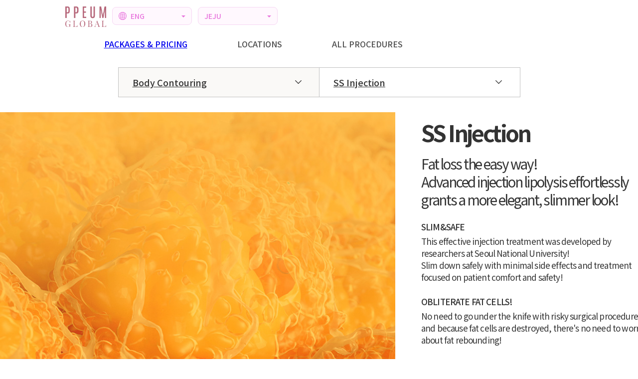

--- FILE ---
content_type: text/html; charset=UTF-8
request_url: https://global.ppeum31.com/mainad/bodydiet/ss_injection?mode=pc&lan=global_eng
body_size: 23857
content:

<link rel="canonical" href="https://www.ppeum1.com/m">
<link rel="shortcut icon" href="/common/img/favicon.ico">

<meta charset="utf-8">
<meta name="viewport" content="width=1200,user-scalable=yes, target-densitydpi=device-dpi">
<meta name="format-detection" content="telephone=no">
<meta name="HandheldFriendly" content="true">
<meta name="naver-site-verification" content="8954d362ca68974e4b24fe496d448279b59eb77c" />

<meta name="keywords" content="Shurink, Laser Toning, Aqua Peel, LDM, Laser Hair Removal, Skincare, Tune Face, Acne treatment, lifting, filler, botox, ppeum clinic">
<meta name="description" content="Discover the secrets to radiant beauty with Ppeum Global, your premier destination for transformative Korean beauty treatments.">
<meta property="og:image" content="/common/img/logo.png">
<meta property="og:url" content="https://global.ppeum31.com/?lan=global_eng">
<meta property="og:title" content="PPEUM Global Clinic Jeju">
<meta property="og:type" content="website">
<meta property="og:site_name" content="PPEUM Global Clinic Jeju">
<meta property="og:description" content="Discover the secrets to radiant beauty with Ppeum Global, your premier destination for transformative Korean beauty treatments.">

<title>PPEUM Global Clinic Jeju</title>

<link rel="stylesheet" href="/common/css/style.css?date=20230615" media="all">
<link rel="stylesheet" href="/common/css/animate.css" media="all">
<link rel="stylesheet" href="/common/css/board.css?date=20230615" media="all">
<link rel="stylesheet" href="/common/css/swiper.min.css" media="all">
<link rel="stylesheet" href="/common/css/common.css?date=20241004" media="all">

<link rel="stylesheet" href="/common/css/layout.css?date=20250630" media="all">
<link rel="stylesheet" href="/common/css/sub.css?date=20230615" media="all">
<script src="/common/js/jquery-3.7.0.min.js"></script>
<script src="/common/js/TweenMax.min.js"></script>
<script src="/common/js/swiper.min.js"></script>
<script src="/common/js/common.js?date=20231004"></script>

<script src="/common/js/sub.js?date=20230615"></script>


<!-- Google Tag Manager -->
<script>(function(w,d,s,l,i){w[l]=w[l]||[];w[l].push({'gtm.start':
new Date().getTime(),event:'gtm.js'});var f=d.getElementsByTagName(s)[0],
j=d.createElement(s),dl=l!='dataLayer'?'&l='+l:'';j.async=true;j.src=
'https://www.googletagmanager.com/gtm.js?id='+i+dl;f.parentNode.insertBefore(j,f);
})(window,document,'script','dataLayer','GTM-TMZGSPPR');</script>
<!-- End Google Tag Manager -->
<body class="global_eng pc">	<!-- Google Tag Manager (noscript) -->
<noscript><iframe src="https://www.googletagmanager.com/ns.html?id=GTM-TMZGSPPR"
height="0" width="0" style="display:none;visibility:hidden"></iframe></noscript>
<!-- End Google Tag Manager (noscript) -->

<!-- header -->
<header id="header">
	<!-- header_top -->
	<div class="header_top">
		<h1><a href="/?lan=global_eng&amp;mode=pc"><img src="/common/img/logo.png" alt="쁨클리닉"></a></h1>

		<div class="lang">
			<em>
			ENG			</em>
			<ul>
				<li class="active"><a href="/?lan=global_eng&amp;mode=pc">ENG</a></li>
				<li><a href="/?lan=global_jp&amp;mode=pc">JPN</a></li>
				<li><a href="/?lan=global_ch&amp;mode=pc">CHN</a></li>
				<!-- <li><a href="/?lan=global_thai&amp;mode=pc">TH</a></li> -->
				<!--<li><a href="/?lan=global_ru&amp;mode=pc">RU</a></li>
				<li><a href="/?lan=global_vn&amp;mode=pc">VN</a></li>
				<li><a href="/?lan=global_kr&amp;mode=pc">KR</a></li> -->
			</ul>
		</div>

		<div class="lang branch">
			<em>JEJU</em>
			<ul>
				<li><a href="https://global.ppeum.com/?lan=global_eng&amp;mode=pc">GANGNAM</a></li>
				<li><a href="https://global.ppeum16.com/?lan=global_eng&amp;mode=pc">MYEONGDONG</a></li>
				<li><a href="https://global.ppeum6.com/?lan=global_eng&amp;mode=pc">HONGDAE</a></li>
				<li><a href="http://global.ppeum20.com/?lan=global_eng&amp;mode=pc">BUSAN</a></li>
			</ul>
		</div>
	</div>
	<!-- //header_top -->
		<nav>
		<div class="swiper-container">
			<div class="swiper-wrapper">
								<!-- <div class="home swiper-slide">
					<a href="/?lan=global_eng&amp;mode=pc">HOME</a>
				</div> -->
				<div class="swiper-slide">
					<a href="/front/reservation?branchMap=global_eng">PACKAGES &amp; PRICING</a>
				</div>
				<!-- <div class="vip swiper-slide  ">
					<a href="/mainad/vip?lan=global_eng&amp;mode=pc">VIP MEMBERSHIP</a>
				</div>
				<div class="vip_benefit swiper-slide  ">
					<a href="/mainad/vip_benefit?lan=global_eng&amp;mode=pc">VIP BENEFIT</a>
				</div> -->
				<!-- <div class="clinic swiper-slide  ">
					<a href="/mainad/about?lan=global_eng&amp;mode=pc">ABOUT CLINIC</a>
				</div> -->
				<div class="locations swiper-slide  ">LOCATIONS
				</div>
						
								<div class="menu swiper-slide">ALL PROCEDURES</div>
							</div>
		</div>

						<script src="/common/js/lnb.js?date=20240129"></script>
				<div id="gnb">
	<div class="gnbInner">
		<h2 class="top">
			All procedures
			<button type="button" class="allMenuClose">Close</button>
		</h2>
		<ul class="gm gnb_menu">
			<li data-active="2" data-entxt="Injectable">
				<a href="/mainad/petit/rejuviel?mode=pc&lan=global_eng"><span>Injectable</span></a>
				<ul class="sub">
					<li data-active="14"><a href="/mainad/petit/rejuviel?mode=pc&lan=global_eng">Rejuviel</a></li>	<!-- 리쥬비엘 -->
					<!--  <li data-active="1"><a href="/mainad/petit/qopeel_plus?mode=pc&lan=global_eng">Q.O. Fill Plus</a></li>	 <!-- 큐오필플러스 -->
					<li data-active="2"><a href="/mainad/petit/nose_thread_lift?mode=pc&lan=global_eng">Nose Thread Lift</a></li>	<!-- 하이코/바비코 -->
					<li data-active="3"><a href="/mainad/petit/filler?mode=pc&lan=global_eng">Fillers</a></li>	<!-- 필러 -->
					<li data-active="4"><a href="/mainad/petit/botox?mode=pc&lan=global_eng">Botox Injection</a></li>	<!-- 보톡스 -->
					<li data-active="5"><a href="/mainad/petit/facial_contouring?mode=pc&lan=global_eng">Facial Contouring</a></li>	<!-- 윤곽주사 -->
					<li data-active="6"><a href="/mainad/petit/lip_filler?mode=pc&lan=global_eng">Lip Filler</a></li>	<!-- 입술필러 -->
					<li data-active="7"><a href="/mainad/petit/ps_injection?mode=pc&lan=global_eng">PS INJECTION</a></li>	<!-- PS주사 -->
					<li data-active="8"><a href="/mainad/petit/belotero?mode=pc&lan=global_eng">Belotero</a></li>	<!-- 벨로테로 -->
					<li data-active="9"><a href="/mainad/petit/undereye_injections?mode=pc&lan=global_eng">Undereye Injections</a></li>	<!-- 눈밑재배치 주사 -->
					<li data-active="10"><a href="/mainad/petit/filler_removal?mode=pc&lan=global_eng">Filler Removal</a></li>	<!-- 필러녹이는 주사 -->
					<li data-active="11"><a href="/mainad/petit/moldfill?mode=pc&lan=global_eng">Moldfill</a></li>	<!-- 몰드필 -->
					<li data-active="12"><a href="/mainad/petit/cheek_filler?mode=pc&lan=global_eng">Cheek Filler</a></li>	<!-- 볼필러 -->
				</ul>
			</li>
		  	<li data-active="3" data-entxt="Lifts & Anti Aging">
				<a href="/mainad/lifting/ultline?mode=pc&lan=global_eng"><span>Lifts & Anti Aging</span></a>
				<ul class="sub">
					<li data-active="14"><a href="/mainad/lifting/ultline?mode=pc&lan=global_eng">ULTLINE</a></li>  <!-- 울트라인  -->
					<!-- <li data-active="1"><a href="/mainad/lifting/ulthera?mode=pc&lan=global_eng">Ulthera</a></li> <!-- 울쎄라  -->
					<!-- <li data-active="2"><a href="/mainad/lifting/thermage_flx?mode=pc&lan=global_eng">Thermage FLX</a></li> <!-- 써마지FLX  -->
					<!-- <li data-active="3"><a href="/mainad/lifting/titanium?mode=pc&lan=global_eng">Titanium</a></li> <!-- 티타늄 -->
					<!-- <li data-active="4"><a href="/mainad/lifting/tune_face?mode=pc&lan=global_eng">Tune Face</a></li> <!-- 튠페이스 -->
					<li data-active="5"><a href="/mainad/lifting/volnewmer?mode=pc&lan=global_eng">VOLNEWMER</a></li> <!-- 볼뉴머 -->
					<!-- <li data-active="6"><a href="/mainad/lifting/oligio?mode=pc&lan=global_eng">Oligio</a></li>  -->
					<!-- 올리지오 -->
					<li data-active="7"><a href="/mainad/lifting/in_mode_lifting?mode=pc&lan=global_eng">INMODE lifting</a></li> <!-- 인모드리프팅 -->
					<li data-active="8"><a href="/mainad/lifting/shurink_universe?mode=pc&lan=global_eng">Shurink Universe</a></li> <!-- 슈링크유니버스 -->
					<li data-active="9"><a href="/mainad/lifting/liftera?mode=pc&lan=global_eng">Liftera 2</a></li> <!-- 리프테라2 -->
					<!--  <li data-active="10"><a href="/mainad/lifting/face_liposuction?mode=pc&lan=global_eng">One Day Face Liposuction(LipoSound)</a></li> <!-- 얼굴지방흡입(리포사운드) -->
					<li data-active="11"><a href="/mainad/lifting/thread_lifting?mode=pc&lan=global_eng">Thread Lifitng</a></li> <!-- 실리프팅 -->
				</ul> 
			</li> 
			<li data-active="4" data-entxt="Laser Hair Removal">
				<a href="/mainad/hairremoval/hairremoval_women?mode=pc&lan=global_eng"><span>Laser Hair Removal</span></a>
				<ul class="sub">
					<li data-active="1"><a href="/mainad/hairremoval/hairremoval_women?mode=pc&lan=global_eng">Hair removal for Women</a></li>	<!-- 여성제모 -->
					<li data-active="2"><a href="/mainad/hairremoval/hairremoval_men?mode=pc&lan=global_eng">Hair removal for Men</a></li>	<!-- 남성제모 -->
				</ul>
			</li>
			<li data-active="6" data-entxt="Laser Toning & Acne Scars">
				<a href="/mainad/laser/laser_toning?mode=pc&lan=global_eng"><span>Laser Toning & Acne Scars</span></a>
				<ul class="sub">
					<li data-active="1"><a href="/mainad/laser/laser_toning?mode=pc&lan=global_eng">Laser Toning/Resurfacing</a></li>	<!-- 착색토닝 -->
					<li data-active="2"><a href="/mainad/laser/spot_removal?mode=pc&lan=global_eng">Spot Removal</a></li>	<!-- 점제거 -->
					<li data-active="3"><a href="/mainad/laser/pico_tattoo_removal?mode=pc&lan=global_eng">PICO TATTOO REMOVAL</a></li>	<!-- 피코문신제거 -->
					<li data-active="4"><a href="/mainad/laser/pico_toning?mode=pc&lan=global_eng">PICO Toning</a></li>	<!-- 피코토닝 -->
					<li data-active="5"><a href="/mainad/laser/avvio_fraxel?mode=pc&lan=global_eng">AVVIO FRAXEL</a></li>	<!-- 아비오 프락셀 -->
					<li data-active="6"><a href="/mainad/laser/v_laser?mode=pc&lan=global_eng">V Laser</a></li>	<!-- V레이저 -->
					<li data-active="7"><a href="/mainad/laser/fat_reposition_laser?mode=pc&lan=global_eng">RF Subcision for Dark Circles</a></li>	<!-- 눈밑지방재배치 -->
					<li data-active="8"><a href="/mainad/laser/sylfirm_laser?mode=pc&lan=global_eng">SYLFIRM</a></li>	<!-- 실펌레이저 -->
					<!-- <li data-active="9"><a href="/mainad/laser/dermaakne?mode=pc&lan=global_eng">DermaAKNE</a></li>	<!-- 더마아크네 -->
					<li data-active="10"><a href="/mainad/laser/pico_fraxel?mode=pc&lan=global_eng">PICO Fraxel</a></li>	<!-- 피코프락셀 -->
					<li data-active="11"><a href="/mainad/laser/gold_ptt?mode=pc&lan=global_eng">Gold PTT</a></li>	<!-- 골드 PTT -->
				</ul>
			</li>
			<li data-active="7" data-entxt="Skin Booster & Facial Care">
				<a href="/mainad/skinboostercare/cellredm?mode=pc&lan=global_eng"><span>Skin Booster & Facial Care</span></a>
				<ul class="sub">
					<li data-active="15"><a href="/mainad/skinboostercare/cellredm?mode=pc&lan=global_eng">CellREDM</a></li>	<!-- 셀르디엠 -->
					<li data-active="16"><a href="/mainad/skinboostercare/sculptra?mode=pc&lan=global_eng">Sculptra</a></li>	<!-- 스컬트라 -->
					<li data-active="14"><a href="/mainad/skinboostercare/reedle_booster?mode=pc&lan=global_eng">Reedle Booster</a></li>	<!-- 리들부스터 -->
					<li data-active="12"><a href="/mainad/skinboostercare/skin_vive?mode=pc&lan=global_eng">Skinvive</a></li>	<!-- 스킨바이브 -->
					<li data-active="11"><a href="/mainad/skinboostercare/radiesse?mode=pc&lan=global_eng">Radiesse</a></li>	<!-- 레디어스 -->
					<li data-active="1"><a href="/mainad/skinboostercare/waterglow_injection?mode=pc&lan=global_eng">Waterglow Injection</a></li>	<!-- 물광주사 -->
					<li data-active="2"><a href="/mainad/skinboostercare/rejuran_healer?mode=pc&lan=global_eng">Rejuran Healer</a></li>	<!-- 리쥬란힐러 -->
					<li data-active="13"><a href="/mainad/skinboostercare/q_facial?mode=pc&lan=global_eng">Q- facial</a></li>	<!-- 큐페이셜 -->
					<li data-active="3"><a href="/mainad/skinboostercare/ldm_waterdrop_lifting?mode=pc&lan=global_eng">LDM Waterdrop Lifting</a></li>	<!-- LDM물방울리프팅 -->
					<li data-active="4"><a href="/mainad/skinboostercare/peeling_mall?mode=pc&lan=global_eng">Peel Mall</a></li>	<!-- 필링몰 -->
					<li data-active="5"><a href="/mainad/skinboostercare/dm_cell_skin_plus_ampoule?mode=pc&lan=global_eng">DM.Cell Skin Plus Ampoule</a></li>	<!-- 아기앰플 -->
					<li data-active="6"><a href="/mainad/skinboostercare/filmed_nctf?mode=pc&lan=global_eng">Filmed NCTF</a></li>	<!-- 필메드 NCTF -->
					<li data-active="7"><a href="/mainad/skinboostercare/exosome?mode=pc&lan=global_eng">Exosome (G-MPF)</a></li>	<!-- 엑소좀 -->
					<li data-active="8"><a href="/mainad/skinboostercare/lilied_m?mode=pc&lan=global_eng">Lilied M</a></li>	<!-- 릴리이드 M -->
					<li data-active="9"><a href="/mainad/skinboostercare/nda_plus?mode=pc&lan=global_eng">NDA PLUS</a></li>	<!-- NDA Plus -->
					<li data-active="10"><a href="/mainad/skinboostercare/juvelook?mode=pc&lan=global_eng">Juvelook</a></li>	<!-- 쥬베룩 -->
				</ul>
			</li>
		     <li data-active="5" data-entxt="Body Contouring">
				<a  href="/mainad/bodydiet/ss_injection?mode=pc&lan=global_eng"><span>Body Contouring</span></a>
				<ul class="sub">
					<li data-active="1"><a href="/mainad/bodydiet/ss_injection?mode=pc&lan=global_eng">SS Injection</a></li>  <!-- SS주사 -->  
					<li data-active="2"><a  href="/mainad/bodydiet/slim_injection?mode=pc&lan=global_eng">SlimCut</a></li>  <!-- 슬림컷주사 --> 
					<li data-active="3"><a href="/mainad/bodydiet/hyperhidrosis?mode=pc&lan=global_eng">Botox for Sweating(Hyperhidrosis)</a></li>  <!-- 다한증 -->
					<li data-active="4"><a href="/mainad/bodydiet/claf_slice_injection?mode=pc&lan=global_eng">Calf Contouring Injection</a></li>  <!-- 종아리 조각주사 -->
					<li data-active="5"><a  href="/mainad/bodydiet/calf_plastic_injection?mode=pc&lan=global_eng">Calf PS Injection</a></li>  <!-- 종아리 성형주사 -->
					<li data-active="6"><a  href="/mainad/bodydiet/miniskirt_injection?mode=pc&lan=global_eng">Thigh Contouring Injection</a></li>  <!-- 미니스커트 주사 -->
					<li data-active="7"><a  href="/mainad/bodydiet/sleeveless_piece_injection?mode=pc&lan=global_eng">Arm Contouring Injection</a></li>  <!-- 민소매 조각주사 -->
					<!-- <li data-active="8"><a  href="/mainad/bodydiet/body_filler?mode=pc&lan=global_eng">Body filler</a></li>  <!-- 바디필러 -->
					<li data-active="9"><a href="/mainad/bodydiet/bow_leg_filler?mode=pc&lan=global_eng">Femoral filler</a></li>  <!-- 휜다리필러 -->
					<li data-active="10"><a  href="/mainad/bodydiet/ulfit?mode=pc&lan=global_eng">Ulfit</a></li>  <!-- 울핏 -->
				</ul> 
			</li>
			<!-- 
			<li data-active="9" data-entxt="Eyebrow">
				<a href="../eyebrow/eyebrow01.php">반영구/속눈썹 펌</a>
				<ul class="sub">
					<li data-active="1"><a href="../eyebrow/eyebrow01.php">반영구 눈썹</a></li>
					<li data-active="2"><a href="../eyebrow/eyebrow02.php">반영구 남성 눈썹</a></li>
					<li data-active="3"><a href="../eyebrow/eyebrow03.php">속눈썹 펌</a></li>
				</ul>
			</li> -->
		</ul>

		<!-- <ul class="gm gnb_menu_part2">
			<li data-active="1" data-entxt="About PPEUM">
				<a href="../intro/intro02.php">병원소개</a>
				<ul class="sub">
					<li data-active="1"><a href="#" class="btn_intro_pop">병원소개</a></li>
					<li data-active="2"><a href="../intro/intro02.php">둘러보기</a></li>
					<li data-active="3"><a href="../intro/intro03.php">의료진소개</a></li>
					<li class="dot" data-active="4"><a href="../intro/intro04.php">진료안내/오시는길</a></li>
				</ul>
			</li>
			<li data-active="11" data-entxt="Review">
				<a href="../community/community05.php">성공사례</a>
				<ul class="sub">
					<li data-active="5"><a href="../community/community05.php">시술후기</a></li>
					<li data-active="6"><a href="../community/community06.php">전후사진</a></li>
				</ul>
			</li>
			<li data-active="10" data-entxt="Community">
				<a href="https://event.ppeum.com/v1/event/reserve?branch=NOW_HOST_VAL&type=homepage&directLink=onlineReserve">커뮤니티</a>
				<ul class="sub">
					<li class="dot" data-active="2"><a href="https://event.ppeum.com/v1/event/reserve?branch=NOW_HOST_VAL&type=homepage&idx=">이벤트</a></li>
					<li class="dot" data-active="2"><a href="https://www.ppeum1.com/m/pvl/">PVL멤버십</a></li>
					<li data-active="7"><a href="../community/community07.php">쁨MEDIA</a></li>
					<li data-active="1"><a href="../community/community01.php">공지사항</a></li>
				</ul>
			</li>
			<li data-active="12" data-entxt="Counsel">
				<a href="https://event.ppeum.com/v1/event/reserve?branch=NOW_HOST_VAL&type=homepage&directLink=onlineReserve">예약/상담</a>
				<ul class="sub">
					<li class="dot" data-active="11"><a href="https://event.ppeum.com/v1/event/reserve?branch=NOW_HOST_VAL&type=homepage&directLink=onlineReserve">온라인예약</a></li>
					<li class="dot" data-active="4"><a href="/include/kakao_move/kakao_move_NOW_HOST_VAL.php" target="_blank">카카오톡상담</a></li>
				</ul>
			</li>
		</ul> -->
	</div>	<!-- //gnbInner -->
</div>
<!-- //gnb -->			</nav>
	<!-- //nav -->
</header>
<!-- //header -->


<div id="lnb"></div>

<!-- wrap -->
<div id="wrap" data-id="ppeum1">
	
<!-- prod_info -->
<div id="prod_info">
	<div id="timg_slider" class="img_area">
		<div class="swiper-container gallery-top">
			<div class="swiper-wrapper">
				<div class="swiper-slide">
					<img src="/common/img/cont/global_eng/body_diet/ss_injection_timg01.jpg" alt=""/>
				</div>
				<div class="swiper-slide">
					<img src="/common/img/cont/global_eng/body_diet/ss_injection_timg02.jpg" alt=""/>
				</div>
			</div>

			<div class="swiper-thumb">
				<ul>
					<li class="active"><img src="/common/img/cont/global_eng/body_diet/ss_injection_timg01.jpg" alt=""/></li>
					<li><img src="/common/img/cont/global_eng/body_diet/ss_injection_timg02.jpg" alt=""/></li>
				</ul>

				<!-- Add Arrows -->
				<div class="swiper-button-next"></div>
				<div class="swiper-button-prev"></div>
			</div>
		</div>
	</div>

	<!-- info -->
	<div class="info">
		<h2>SS Injection</h2>
        <p class="info_txt">
        Fat loss the easy way! <br />Advanced injection lipolysis effortlessly grants a more elegant, slimmer look!
        </p>
		<dl>
			<dt>Slim&safe</dt>
			<dd>This effective injection treatment was developed by researchers at Seoul National University! <br />Slim down safely with minimal side effects and treatment focused on patient comfort and safety!</dd>
            <dt>Obliterate fat cells!</dt>
			<dd>No need to go under the knife with risky surgical procedures, and because fat cells are destroyed, there's no need to worry about fat rebounding!</dd>						
		</dl>
		<div class="noti_box">
			<p class="txt02">*Results and side effects may vary</p>
	        <p class="txt02">**Additional 10% VAT will be added to all purchases</p>
</div>	</div>
	<!-- //info -->
</div>
<!-- //prod_info -->

<!-- prod_detail -->
<div id="prod_detail">
	<div class="cont_t01">
				<img src="/common/img/cont/global_eng/body_diet/ss_injection_cont01.jpg" alt="">
			</div>
</div>
<!-- //prod_detail --></div>



<footer id="bottom">
	<div class="locationInfo">
		<dl>
			<dt>Jeju Global</dt>
			<dd>
				<span>3-5 th Floors, 3324 1100-ro Jeju-si, Jeju-do</span>
				<span class="ver2">* Consultation/Reception: 3rd Floor</span>
			</dd>
		</dl>

		<div class="mapWrap">
						<!-- * 카카오맵 - 지도퍼가기 -->
				<div id="daumRoughmapContainer1751251598192" class="root_daum_roughmap root_daum_roughmap_landing"></div>
				<script charset="UTF-8" class="daum_roughmap_loader_script" src="https://ssl.daumcdn.net/dmaps/map_js_init/roughmapLoader.js"></script>
				<script charset="UTF-8">
					new daum.roughmap.Lander({
						"timestamp" : "1751251598192",
						"key" : "4fd9we8dokt",
						"mapWidth" : "640",
						"mapHeight" : "640"
					}).render();
				</script>
						</div>
		<!-- //mapWrap -->

		<div class="hours">
			<ul>
				<li>
					<img src="/common/img/ico_parking.png" alt="">
					Parking<br />available				</li>
				<li>
					<img src="/common/img/ico_sun.png" alt="">
					nighttime<br />appointments				</li>
			</ul>

			<dl class="time">
				<dt>OPEN - CLOSE</dt>
				<dd>
					Mon/Fri 10:00 AM to 8:00 PM<br />Tue/Wed/Thu 10:00 AM to 7:00 PM<br />Sat/Sun 10:00 AM to 5:00 PM				</dd>
								<dt>Customer Service Hour</dt>
								<dd>
					10:00 - 19:00 (Korean Standard Time)				</dd>
			</dl>
		</div>
	</div>
	<!-- //locationInfo -->
	<div class="branchInfoBox">
		<div class="branchInfoInner">
			<ul class="branchContact">
								<li class="tel"><a href="tel:+821038315483">ENG +82 10-3831-5483</a></li>
				<li class="tel"><a href="tel:+821065913730">CHN +82 10-6591-3730</a></li>
																	<li class="talk global_eng"><a href="https://wa.me/821038315483" target="_blank">Reservation &amp; Inquiries</a></li>
												</ul>

			<ul class="footerMenu">
				<li onclick="movePrivacy('use')">TERMS OF USE</li><!-- 이용약관 -->
				<li onclick="movePrivacy('pub')">PRIVACY POLICY</li><!-- 개인정보취급방침 -->
				<li><a href="/global_include/common/minor_agree/minor_agree_global_eng.zip">Minor Medical Consent Form</a></li><!-- 미성년자동의서 다운로드 -->
			</ul>

			<ul class="branchInfo">
				<li>Address : 3-5 th Floors, 3324 1100-ro Jeju-si, Jeju-do</li>
									<li>제주특별자치도 제주시 1100로 3324, 3~5층</li>
												<li>Phone number : <a href="tel:+821038315483">+82 10-3831-5483</a></li>
								<li>© 쁨클리닉 ALL RIGHTS RESERVED</li>
			</ul>
		</div>
		<!-- //branchInfoInner -->
	</div>
	<!-- //branchInfoBox -->
	
	<div class="footerQuick">
		<button type="button" class="scrollTop">TOP</button>
		<ul> 											<li class="snsAdvice"><a href="https://wa.me/821038315483" target="_blank"><span>Reservation &amp; Inquiries</span></a></li>
							<li class="quickReserve"><a href="/front/reservation?branchMap=global_eng"><span>pricing &amp; packages</span></a></li>
					</ul>
	</div>
	<!-- //footerQuick -->
</footer>


<div class="modal fade" id="footer-modal">
    <div id="footer-modal-content">
        <button class="modal-btn">닫기</button>
        <div id="footer-modal-inner"></div>
    </div>
</div>

<script>
	function movePrivacy(type){
		$('#footer-modal').show();
		if ( type == 'pub' ){
			let data = { 'lan' : 'global_eng', 'type' : type };
			sendAjaxHtml("/mainad/pricacy", data, 'GET', 'footer-modal-inner');
		} else {
			let data = { 'lan' : 'global_eng', 'type' : type };
			sendAjaxHtml("/mainad/provision", data, 'GET', 'footer-modal-inner');
		}
	}
</script>

<script>
//중국어 메신저 채널 모달
$('.channel-modal .close').on('click',function(e) {
	e.preventDefault();
	$('.channel-modal').removeClass('on');
});
$('.snsAdvice, .talk.global_ch').on('click', function() {
  $('.channel-modal').show();
});

$('.img-btn.line').on('click', function() {
  window.open('https://lin.ee/wS2krpbV', '_blank');
});
$('.img-btn.wechat').on('click', function() {
  $('.counsultBox').show();
});
$('.img-btn.whatsapp').on('click', function() {
  window.open('https://wa.me/821065913730', '_blank');
});
</script>
</body>
</html>


--- FILE ---
content_type: text/css
request_url: https://global.ppeum31.com/common/css/style.css?date=20230615
body_size: 3045
content:
@charset "utf-8";

html, body, div, span, applet, object, iframe,
h1, h2, h3, h4, h5, h6, p, blockquote, pre,
a, abbr, acronym, address, big, cite, code,
del, dfn, em, img, ins, kbd, q, s, samp,
small, strike, strong, sub, sup, tt, var,
b, u, i, center,
dl, dt, dd, ol, ul, li,
fieldset, form, label, legend,
table, caption, tbody, tfoot, thead, tr, th, td,
article, aside, canvas, details, embed, 
figure, figcaption, footer, header, hgroup, 
menu, nav, output, ruby, section, summary,
time, mark, audio, video {
	margin: 0;
	padding: 0;
	border: 0;
	font-size: 100%;
	font: inherit;
	vertical-align: baseline;
}
/* HTML5 display-role reset for older browsers */
article, aside, details, figcaption, figure, 
footer, header, hgroup, menu, nav, section {
	display: block;
}
body {
	line-height: 1;
}
ol, ul {
	list-style: none;
}
blockquote, q {
	quotes: none;
}
blockquote:before, blockquote:after,
q:before, q:after {
	content: '';
	content: none;
}
table {
	border-collapse: collapse;
	border-spacing: 0;
}

img { vertical-align:top; }

*:where(:not(html, iframe, canvas, img, svg, video, audio):not(svg *, symbol *)) {
    all: unset;
    display: revert;
}
/* Preferred box-sizing value */
*,
*::before,
*::after {
    box-sizing: border-box;
}
/* Reapply the pointer cursor for anchor tags */
a,
button {
    cursor: revert;
}
/* Remove list styles (bullets/numbers) */
ol,
ul,
menu {
    list-style: none;
}
/* For images to not be able to exceed their container */
img {
    max-inline-size: 100%;
    max-block-size: 100%;
}
/* removes spacing between cells in tables */
table {
    border-collapse: collapse;
}
/* Safari - solving issue when using user-select:none on the <body> text input doesn't working */
input,
textarea {
    -webkit-user-select: auto;
}
/* revert the 'white-space' property for textarea elements on Safari */
textarea {
    white-space: revert;
}
/* minimum style to allow to style meter element */
meter {
    -webkit-appearance: revert;
    appearance: revert;
}
/* preformatted text - use only for this feature */
:where(pre) {
    all: revert;
}
/* reset default text opacity of input placeholder */
::placeholder {
    color: unset;
}
/* remove default dot (•) sign */
::marker {
    content: initial;
}
/* fix the feature of 'hidden' attribute.
   display:revert; revert to element instead of attribute */
:where([hidden]) {
    display: none;
}
/* revert for bug in Chromium browsers
   - fix for the content editable attribute will work properly.
   - webkit-user-select: auto; added for Safari in case of using user-select:none on wrapper element*/
:where([contenteditable]:not([contenteditable="false"])) {
    -moz-user-modify: read-write;
    -webkit-user-modify: read-write;
    overflow-wrap: break-word;
    -webkit-line-break: after-white-space;
    -webkit-user-select: auto;
}
/* apply back the draggable feature - exist only in Chromium and Safari */
:where([draggable="true"]) {
    -webkit-user-drag: element;
}
/* Revert Modal native behavior */
:where(dialog:modal) {
    all: revert;
}


--- FILE ---
content_type: text/css
request_url: https://global.ppeum31.com/common/css/board.css?date=20230615
body_size: 6563
content:
@charset "utf-8";
/* CSS Document */

/***************************************  비용문의  *******************************************************/

.form_area h3 { display:block; color:#000; font-size:24px; font-weight:bold; position:relative; margin-bottom:20px; padding-top:20px;}
.form_area h3 span.st { font-size:15px; color:#0ca5af; font-weight:normal; line-height:100%; position:absolute; bottom:0; right:0;}
.form_area .agree_box { background:#f5f5f5; border:1px solid #d4dadd; padding:20px;}
.form_area .agree_box table { width:100%; border-top:2px solid #000; background:#FFF;}
.form_area .agree_box table th, 
.form_area .agree_box table td { border:1px solid #d4dadd; padding:10px; text-align:center;}
.form_area .agree_box table th { color:#000; background:#ececec;}
.form_area .agree_form { padding:20px 0 0 0; text-align:center; color:#333; font-size:15px;}

.form_area .form_list { border-top:2px solid #000; width:100%; margin-top:25px;}
.form_area .form_list td, 
.form_area .form_list th { font-size:15px; padding:10px; border-bottom:1px solid #dddddd; text-align:left; font-weight:normal;}
.form_area .form_list th { color:#000; text-indent:20px; font-weight:bold;}
.form_area .form_list td { line-height:150%;}

.form_area .form1 { border:1px solid #ddd; height:26px; padding:3px; color:#000; font-size:14px; line-height:100%; background:#fff;}
.form_area .form2 { border:1px solid #ddd; height:30px; color:#000; font-size:14px; line-height:100%; background:#fff;}
.form_area .form3 { border:1px solid #ddd; color:#000; font-size:14px; line-height:100%; background:#fff;}

.form_area .btn_area { padding-top:25px; padding-bottom:40px; text-align:center;}
.form_area .ok_btn { display:inline-block; padding: 11px 30px; background:#4c4d51; font-size:18px; font-weight:bold; color:#fff; border:none; text-decoration:none; cursor:pointer; vertical-align:middle;}
.form_area .cancel_btn { display:inline-block; padding: 12px 30px; background:#d8dce0; font-size:18px; font-weight:bold; color:#111; border:none; text-decoration:none; cursor:pointer; vertical-align:middle;}
.form_area .stext { font-size:13px; font-weight:bold; color:#999;}


/***************************************  카카오톡상담  *******************************************************/

.form_area2 h3 { display:block; color:#000; font-size:24px; font-weight:bold; position:relative; margin-bottom:20px; padding-top:20px;}
.form_area2 h3 span.st {display:block; padding-top:10px; font-size:15px; color:#0ca5af; font-weight:normal; line-height:100%;}
.form_area2 .agree_box { background:#f5f5f5; border:1px solid #d4dadd; padding:20px;}
.form_area2 .agree_box table { width:100%; border-top:2px solid #000; background:#FFF;}
.form_area2 .agree_box table th, 
.form_area2 .agree_box table td { border:1px solid #d4dadd; padding:10px; text-align:center;}
.form_area2 .agree_box table th { color:#000; background:#ececec;}
.form_area2 .agree_form { padding:20px 0 0 0; text-align:center; color:#333; font-size:15px;}

.form_area2 .form_list { border-top:2px solid #000; width:100%; margin-top:25px;}
.form_area2 .form_list td, 
.form_area2 .form_list th { font-size:17px; padding:10px; border-bottom:1px solid #dddddd; text-align:left; font-weight:normal;}
.form_area2 .form_list th { color:#000; text-indent:20px; font-weight:bold;}
.form_area2 .form_list td { font-size:17px; line-height:150%;}

.form_area2 .form1 { border:1px solid #ddd; height:26px; padding:3px; color:#000; font-size:14px; line-height:100%; background:#fff;}
.form_area2 .form2 { border:1px solid #ddd; height:30px; color:#000; font-size:14px; line-height:100%; background:#fff;}
.form_area2 .form3 { border:1px solid #ddd; color:#000; font-size:14px; line-height:100%; background:#fff;}

.form_area2 .btn_area { padding-top:25px; padding-bottom:40px; text-align:center;}
.form_area2 .ok_btn { display:inline-block; padding: 11px 30px; background:#4c4d51; font-size:18px; font-weight:bold; color:#fff; border:none; text-decoration:none; cursor:pointer; vertical-align:middle;}
.form_area2 .cancel_btn { display:inline-block; padding: 12px 30px; background:#d8dce0; font-size:18px; font-weight:bold; color:#111; border:none; text-decoration:none; cursor:pointer; vertical-align:middle;}
.form_area2 .stext { font-size:15px; font-weight:bold; color:#999;}


#price_category {height:200px;}
#categoryBox2 .tab_menu01 {display:inline-block; width:100%; border:1px solid #d9d9d9; border-left:0; position:relative; text-align:center;}
#categoryBox2 .tab_menu01 > li {float:left; width:33.333%; border-top:1px solid #d9d9d9; border-left:1px solid #d9d9d9; margin-top:-1px;}
#categoryBox2 .tab_menu01 > li > a {display:block; font-size:30px; color:#303030; line-height:83px; font-weight:bold;}
#categoryBox2 .tab_menu01 > li.on > a {color:#fff; background:#f4a5b3;}
#categoryBox2 .tab_menu02 {overflow:hidden; margin-top:30px;}
#categoryBox2 .tab_menu02 li {float:left; width:33.333%; text-align:center;}
#categoryBox2 .tab_menu02 a {display:block; font-size:24px; color:#717171; line-height:60px; font-weight:bold;}
#categoryBox2 .tab_menu02 .on a {color:#f49eb7;}
#categoryBox2 .tab_wrap .cont {display:none;}
#categoryBox2 .tab_wrap .cont.on {display:block;}

.prd_tit {position:relative; margin:20px 0 30px; font-size:32px; color:#333333; line-height:70px; text-align:center;}
.prd_tit:after {position:absolute; bottom:0; left:50%; width:30px; height:1px; margin-left:-15px; background:#555555; content:'';}
.prd_table {width:100%; table-layout:fixed; margin-top:20px; border:1px solid #555555; border-top:2px solid #555555; border-bottom:1px solid #555555;}
.prd_table td, .prd_table th {padding:15px; border-left:1px solid #cccccc; border-top:1px solid #cccccc; text-align:center; color:#303030; word-break:break-all;}
.prd_table th:first-child {border-left:1px solid #555555;}
.prd_table {}
.prd_table th {background:#f8f8f8; padding:20px; font-size:26px; line-height:40px;}
.prd_table td {font-size:22px; line-height:30px; background:#fff;}
.prd_table th .btn_view {display:block; width:150px; margin:15px auto; border:1px solid #ccc; font-size:16px; font-weight:400; line-height:35px; background:#fff; -webkit-transition: all 0.3s ease; transition: all 0.3s ease;}
.prd_table td.price {color:#ff5073;}

#searchBox {margin-top:30px; text-align:right;}
#searchBox select { background:#ffffff; border:1px solid #e0e0e0; padding:2px; vertical-align:middle; height:38px; font-size:15pt;}
#searchBox .textForm { background:#ffffff; border:1px solid #e0e0e0; padding:3px; height:36px; font-size:15pt;}




--- FILE ---
content_type: text/css
request_url: https://global.ppeum31.com/common/css/common.css?date=20241004
body_size: 1422
content:
@charset "utf-8";
/* pc/mo 공통 사용 */
/*@import url("/common/css/font/font.css");*/
@import url('//cdn.jsdelivr.net/gh/toss/tossface/dist/tossface.css');
@import url('https://fonts.googleapis.com/css2?family=Jost:ital,wght@0,100;0,200;0,400;0,500;0,600;0,700;0,800;0,900;1,300&family=Playfair+Display:ital,wght@0,400;0,500;0,700;0,800;0,900;1,600&display=swap');
@import url('https://fonts.googleapis.com/css2?family=Jost:wght@100;200;300;400;500;600;700;800;900&family=Noto+Sans+KR:wght@100;300;400;500;700;900&family=Roboto:wght@100;300;400;500;700;900&display=swap');
@import url('https://fonts.googleapis.com/css2?family=Noto+Sans+SC:wght@400;500;600;700&display=swap');
@import url('https://fonts.googleapis.com/css2?family=Noto+Sans+JP:wght@100..900&display=swap');
/*
font-family: 'Jost', sans-serif;
font-family: 'Noto Sans KR', sans-serif;
font-family: 'Roboto', sans-serif;
font-family: Tossface, sans-serif;
font-family: 'Playfair Display';
*/

body {
    color: #4e4e4e;
    font-family: 'Noto Sans KR','돋움',Dotum,'굴림',Gulim,Tossface,Tahoma, Geneva, sans-serif;
    font-weight: normal;
    font-style: normal;
}
.ovh {overflow: hidden}
.hide {display: none;}
.global_ch {
     font-family: 'Noto Sans SC', sans-serif;;
 }
 .global_jp {
	font-family: "Noto Sans JP", sans-serif !important; 
	font-optical-sizing: auto;
	font-weight: normal;
	font-style: normal;
} 

--- FILE ---
content_type: text/css
request_url: https://global.ppeum31.com/common/css/layout.css?date=20250630
body_size: 18888
content:
@charset "utf-8";

.swiper-wrapper {
  height: auto;
}

#wrap{width: 100%; max-width:1920px; margin: 0 auto; overflow: auto;}

#wrap,
footer {
  min-width: 1100px;
}

#header {
  position:fixed;
  top:0;
  left:0;
  right: 0;
  width:100%;
  max-width:1920px;
  min-width: 1050px;
  margin: 0 auto;
  z-index:31;
}
#header.fixed_top {
  top:-64px;
  transition: all 0.4s ease;
  -webkit-transition: all 0.4s ease;
}

#header {
  background-color: #fff;
}
.header_top,
nav {
	position: relative;
    width: 1050px;
    margin: 0 auto;
}
.header_top {
  position:relative;
  height:60px;
  background:#fff;
}
.header_top h1 {
  float:left;
  position: relative;
  top: 13px;
  margin-left:16px;
}
.header_top h1 img {
  width: 82px;
}
.lang {
  float: left;
  position: relative;
  z-index: 2;
  margin: 14px 0 0 12px;
  cursor: pointer;
}
.lang > em {
  position: relative;
  display: inline-block;
  width: 160px;
  height: 36px;
  line-height: 34px;
  border-radius: 8px;
  border: solid 1px #f6d6f3;
  background-color: #fff8fe;
  background-image: url("/common/img/ico_global.png");
  background-size: 16px auto;
  background-position: 12PX 50%;
  background-repeat: no-repeat;
  font-size: 14px;
  font-weight: 500;
  letter-spacing: normal;
  text-align: left;
  color: #e876dd;
  padding-left: 36px;
}
.lang.branch > em {
    background-image: none;
    padding-left: 12px;
}
.lang.on > em {
  border-radius: 8px 8px 0 0;
}
.lang > em::after {
  content: '';
  width: 8px;
  height: 4px;
  position: absolute;
  right: 12px;
  top: 50%;
  margin-top: -1px;  
  background-image: url("/common/img/ico_arrow_down.png");
  background-size: 8px auto;
  background-position: 50%;
  background-repeat: no-repeat;
  -webkit-transition: all 0.2s;
  -moz-transition: all 0.2s;
  transition: all 0.2s;
}
.lang.on > em::after {
  -moz-transform: rotate(180deg);
  -webkit-transform: rotate(180deg);
  transform: rotate(180deg);
}
.lang > ul {
  display: none;
  position: absolute;
  top: 36px;
  width: 160px;
  margin: 0;
  border-radius: 0 0 8px 8px;
  border: solid 1px #f6d6f3;
  border-top: 0;
  background-color: rgba(255,255,255,0.8);
}
.lang > ul li {
  height: 44px;
}
.lang > ul li:hover a {
  color: #e876dd;
}
.lang > ul li a {
  display: block;
  font-size: 14px;
  font-weight: 500;
  line-height: 44px;
  letter-spacing: normal;
  text-align: center;
  color: #757d86;
}
.lang > ul li.active a {
  color: #e876dd;
}

nav {
  height: 56px;
}
nav .swiper-container {
  width: 895px;
}
nav .swiper-container .swiper-wrapper {
  align-items: center
}
nav .swiper-slide.home {
    display: none;
}
nav .swiper-slide {
  width: auto;
  height: inherit;
  margin: 0 50px;
  font-size: 16px;
  font-weight: 500;
  letter-spacing: normal;
  cursor: pointer;
}
nav .swiper-slide.locations {
    line-height: 56px;
	cursor: pointer;
}
nav .swiper-slide:first-child {
  margin-left: 16px;
}
nav .swiper-slide a {
  display: block;
  position: relative;
  line-height: 56px;
}
nav .swiper-slide.active a {
  color: #e876dd;
  font-weight: bold;
}
nav .swiper-slide.active a::after {
  content: '';
  position: absolute;
  left: 0;
  bottom: 0;
  width: 100%;
  height: 2px;
  background-color: #e876dd;
}

.allMenu {
    position: absolute;
    top: 0;
    right: 0;
    width: 56px;
    height: 56px;
    background: url("/common/img/ico_allMenu.png");
    background-size: 20px auto;
    background-position: 50%;
    background-repeat: no-repeat;
    font-size: 0;
    color: transparent;
	z-index: 1;
	cursor: pointer;
}
#gnb .allMenuClose {
    position: absolute;
    top: 0;
    right: 0;
    width: 92px;
    height: 92px;
    background: url("/common/img/ico_allMenu_close.png");
    background-size: 22px auto;
    background-position: 50%;
    background-repeat: no-repeat;
    font-size: 0;
    color: transparent;
	z-index: 1;
	cursor: pointer;
}
#gnb {
    display: none;
    position: fixed;
    top: 0;
    left: 0;
    right: 0;
	bottom: 0;
    margin: 0 auto;
    background: rgba(0,0,0,0.7);
    z-index: 2;
	overflow: hidden;
}
#gnb .gnbInner {
    position: absolute;
    top: 50%;
    left: 50%;
    right: 0;
    margin: 0 auto;
    width: 100%;
    max-width: 1000px;
    height: auto;
	max-height: 650px;
    background: #fff;
    z-index: 2;
    transform: translate(-50%, -50%);
	overflow: hidden;
}
#gnb .top {
    height: 85px;
    line-height: 85px;
    background: #fff;
    font-size: 29px;
    font-weight: bold;
    text-align: center;
    color: #2a2a2a;
    position: fixed;
    top: 0;
    z-index: 1;
    background: #fff;
    width: 100%;
}
#gnb .gnb_menu {
    display: flex;
    flex-flow: row wrap;
    height: 550px;
    overflow: hidden;
    overflow-y: auto;
    margin-top: 90px;
    padding: 0 30px;
    box-sizing: border-box;
}
#gnb .gnb_menu > li {
    -webkit-flex: 1;
    -ms-flex: 1;
    flex: 1;
}
#gnb .gnb_menu > li > a {
    display: inline-table;
    width: 100%;
    vertical-align: top;
    height: 50px;
    position: relative;
    padding-left: 15px;
    font-size: 17px;
    font-weight: 600;
    color: #2a2a2a;
    background: #fff;
}
#gnb .gnb_menu > li > a span {
    display: table-cell;
/*    vertical-align: middle;*/
    font-size: inherit;
    font-family: inherit;
    font-weight: inherit;
	line-height: 1.3;
}
#gnb .sub {
    padding: 0px 0 20px;
}

#gnb .sub li {
    display: inline-table;
    width: 100%;
    vertical-align: top;
    height: 40px;
}
#gnb .sub a {
    display: table-cell;
    vertical-align: middle;
    line-height: 1.3;
    padding-left: 15px;
    font-size: 15px;
    font-weight: 500;
    color: #000;
}
#gnb .gnb_menu > li:hover > a,
#gnb .sub a:hover {
	color:#e876dd;
}

/* lnb */
#lnb {position:relative; z-index:8; width:807px; height:60px; margin:135px auto -86px;}
#lnb > ul {display:inline-block; width:100%; border:1px solid #c1c1c1;}
#lnb > ul > li {position:relative; float:left; width:50%;}
#lnb > ul > li.s02 {width:50%; border-left:1px solid #c1c1c1;}
#lnb > ul > li > a {
    position: relative;
    display: inline-table;
    padding-left: 45px;
    font-size: 18px;
    font-weight: 500;
    color: #333333;
    height: 58px;
    background: #fff;
    vertical-align: top;
    width: 100%;
}
#lnb > ul > li > a span {
    display: table-cell;
    vertical-align: middle;
    font-family: inherit;
    font-size: inherit;
    font-weight: inherit;
    color: inherit;
}
#lnb > ul > li > a:after {position:absolute; top:50%; right:45px; width:13px; height:7px; margin-top:-4px; background:url('/common/img/ico_lnb_arrow.png') no-repeat; background-size:100% auto; content:'';}
#lnb > ul > li.on > a:after {background-image:url('/common/img/ico_lnb_arrow.png');}
#lnb > ul > li.s01 > a {background:#faf9f7;}
#lnb .sub {display:none; position:absolute; top:59px; left:-1px; right:-1px; padding:10px 0; border:1px solid #c1c1c1; border-top:0; background:#fff;}
#lnb .sub li {
    display: inline-table;
    vertical-align: top;
    height: 50px;
    width: 100%;
}
#lnb .sub a {
    display: table-cell;
    position: relative;
    padding-left: 45px;
    font-size: 16px;
    color: #353535;
    line-height: 1.3;
    vertical-align: middle;
    background: #fff;
    -webkit-transition: all 0.3s ease;
    transition: all 0.3s ease;
}
#lnb .sub a:hover {color:#333; background:#faf9f7;}
#lnb li.s02 .sub a:hover {background:#faf9f7;}
#lnb .sub a:after {position:absolute; top:50%; right:12px; width:7px; height:11px; margin-top:-3px;}
#lnb li.on .sub {display:block;}

footer {
  width: 100%;
  margin: 0 auto;
}
.mapWrap {
  float: left;
  position: relative;
  width: 640;
  height: 0;
  padding-bottom: 100%;
  padding-bottom: 640px;
}
.mapWrap::before {
  content: '';
  position: absolute;
  width: 100%;
  height: calc(100% - 24px);
  z-index: 2;
}
.mapWrap .root_daum_roughmap_landing {
  position: absolute;
  width: 100% !important;
  height: 100%;
  top: 0;
  left: 0;
  right: 0;
  bottom: 0;
  margin: 0 auto;
}

.locationInfo {
  width: 1050px;
  margin: 0 auto 150px;
  padding-top: 40px;
  overflow: hidden;
}
.locationInfo dl {
  position: relative;
  margin-top: 30px;
}
.locationInfo dt {
  font-size: 24px;
  font-weight: bold;
  letter-spacing: -0.6px;
  color: #2a2a2a;
  margin-bottom: 20px;
}
.locationInfo dt b {
  display: inline-block;
  height: 26px;
  line-height: 26px;
  padding: 0 8px;
  margin-top: 14px;
  border-radius: 4px;
  background-color: #bcbec1;
  font-size: 12px;
  font-weight: normal;
  letter-spacing: -0.3px;
  text-align: center;
  color: #fff;
}
.locationInfo dd {
    margin: 28px 0 0 0;
    padding-bottom: 58px;
    font-size: 19px;
    font-weight: 500;
    letter-spacing: -0.16px;
    line-height: 1.5;
	color: #3a3e45;
}
.locationInfo dd .ver2 {
	display: block !important;
	font-size: 16px;
	color: #757d86;
	margin-top: 15px;
}

.locationInfo dd + dd {
  margin-top: 20px;
  font-size: 14px;
  font-weight: normal;
  letter-spacing: -0.3px;
  color: #848484;
  background-image: url("/common/img/ico_file.png");
}
.locationInfo dd span {
  display: block;
}

.locationInfo dd > span:nth-child(1),
.locationInfo dd > span:nth-child(2),
.locationInfo dd > span.ver2 {
    display: inline-block;
}

.locationInfo .hours {
    display: inline-block;
    margin-top: 40px;
    margin-left: 40px;
}
.locationInfo .hours li {
  display: inline-block;
  height: 96px;
  line-height: 1.3;
  padding: 12px 24px;
  border-radius: 6px;
  border: solid 1px #dadde0;
  background-color: #fff;
  font-size: 14px;
  font-weight: normal;
  color: #3a3e45;
  text-align: center;
  vertical-align: top;
}
.global_eng .locationInfo .hours li,
.global_ru .locationInfo .hours li {
	height: 112px;
}
.locationInfo .hours li:not(:first-child) {
	margin-left: 3px;
}
.locationInfo .hours li img {
    width: 40px;
    display: block;
    margin: 0 auto 8px;
}
.locationInfo .hours dl {
    margin-top: 42px;
}
.locationInfo .hours dt {
    position: relative;
    margin-bottom: 0;
    font-size: 19px;
    font-weight: 500;
    letter-spacing: -0.6px;
    color: #3a3e45;
}
.locationInfo .hours dd {
  font-size: 16px;
  font-weight: normal;
  text-align: left;
  color: #757d86;
  line-height: 1.8;
  margin-top: 15px;
}
.locationInfo dd.table {
  width: 100%;
  margin-left: 0;
  padding-left: 0;
  padding-bottom: 0;
  border-bottom: 0;
  background-image: none;
  overflow: hidden;
}
.locationInfo dd.table table {
  float: left;
  width: 50%;
  border-top: 1px solid #848484;
  border-bottom: 1px solid #848484;
}
.locationInfo dd.table tr {
  height: 57px;
  border-bottom: 1px solid #efefef;
}
.locationInfo dd.table tr:last-child {
  border-bottom: 1px solid #848484;
}
.locationInfo dd.table th {
  width: 160px;
  background-color: #f6f7f9;
  font-size: 16px;
  font-weight: 500;
  letter-spacing: -0.35px;
  padding-left: 20px;
}
.locationInfo dd.table th,
.locationInfo dd.table td {
  vertical-align: middle;
}
.locationInfo dd.table td {
  padding-left: 20px;
  font-size: 16px;
  font-weight: normal;
}

.branchInfoBox {
  max-width: 1920px;
  background-color: #f6f7f9;
  margin: 0 auto;
  padding-bottom: 60px;
}
.branchInfoInner {
    position: relative;
    width: 1050px;
    margin: 0 auto;
}
.global_eng .branchInfoInner {
	height: 230px;
}
.branchContact {
    width: 328px;
    position: absolute;
    right: 0;
    top: 30px;
}
.branchContact li {
  position: relative;
  height: 52px;
  line-height: 52px;
  border-radius: 26px;
  background-color: #fff;
  background-image: url("/common/img/ico_call.png");
  background-size: auto 36px;
  background-position: 10px 50%;
  background-repeat: no-repeat;
  font-size: 14px;
  font-weight: 500;
  letter-spacing: -0.35px;
  color: #4e4e4e;
}
.branchContact li.talk {
  background-image: url("/common/img/ico_talk.png");
}
.branchContact li.talk.global_ru {
  background-image: url("/common/img/eng/ico_whatsApp.png");
}
.branchContact li:not(:first-child) {
  margin-top: 8px;
}
.branchContact li a {
  display: block;
  padding-left: 58px;
}
.branchContact li:not(.tel)::after {
  content: '';
  position: absolute;
  top: 50%;
  right: 20px;
  transform: translateY(-50%);
  width: 12px;
  height: 8px;
  background-image: url("/common/img/ico_arrow.png");
  background-size: auto 8px;
  background-position: 50%;
  background-repeat: no-repeat;
}
.branchContact li.tel a ,
.branchInfo li a {
  pointer-events: none;
  cursor: default;
}

.footerMenu {
  max-width: 700px;
  padding-top: 21px;
  padding-bottom: 10px;
}
.footerMenu li,
.footerMenu li a {
  display: inline-block;
}
.footerMenu li {
  padding: 10px 10px 10px 0;
  font-size: 12px;
  font-weight: 500;
  letter-spacing: -0.3px;
  color: #99a1a8;
  text-transform: uppercase;
  cursor: pointer;
}
.footerMenu li a {
  font-size: inherit;
  font-weight: inherit;
  letter-spacing: inherit;
  color: inherit;
}
.footerMenu li:last-child {
  padding-right: 0;
}

.branchInfo {
  padding-bottom: 23px;
}
.branchInfo li {
  display: block;
  font-size: 12px;
  font-weight: normal;
  line-height: 1.5;
  letter-spacing: normal;
  color: #99a1a8;
}
.branchInfo li:nth-child(1),
.branchInfo li:nth-child(2) {
    display: inline-block;
}
.footerQuick {
    position: fixed;
    right: 30px;
    bottom: 30px;
    width: 60px;
    height: 60px;
    z-index: 30;
}
@media (min-width: 1920px) {
  .footerQuick {
    right: auto;
    left: 50%;
    margin-left: 865px;
  }
}
.footerQuick li {
    display: none;
}
.footerQuick .scrollTop {
  width: 60px;
  height: 60px;
  background-color: rgba(0,0,0,0.2);
  background-image: url("/common/img/ico_scrolltop.png");
  background-size: auto 24px;
  background-position: 50%;
  background-repeat: no-repeat;
  border-radius: 50%;
  font-size: 0;
  color: transparent;
  visibility: hidden;
  opacity: 0;
  z-index: 0;
  cursor: pointer;
}
.footerQuick .scrollTop.show {
  visibility: visible;
  opacity: 1;
  z-index: 5;
}
.footerQuick li {
  float: left;
  width: calc(50% - 2px);
  height: 40px;
  line-height: 40px;
  border-radius: 4px;
  background-image: linear-gradient(103deg, #e876dd, #ff7053);
  font-size: 13px;
  font-weight: 400;
  letter-spacing: normal;
  color: #fff;
  text-align: center;
}
.footerQuick li.snsAdvice {
  color: #e876dd;
  border: solid 1px #e876dd;
  background: #fff;
  margin-right: 4px;
}

/* 이용약관, 개인정보취급방침 모달 */
#footer-modal {
  display: none;
  position: fixed;
  top: 0px;
  width: 100%;
  height: 100%;
  background-color: rgba(0,0,0,0.7);
  z-index: 100;
}
#footer-modal .modal-btn {
  position: absolute;
  right: 3px;
  width: 50px;
  height: 50px;
  background-color: #fff;
  background-image: url("/common/img/ico_close_b.png");
  background-size: 20px auto;
  background-position: 50%;
  background-repeat: no-repeat;
  color: transparent;
  font-size: 0;
}
#footer-modal-content {
  position: relative;
  top: 10vh;
  width: 800px;
  height: 80vh;
  background: #fff;
  overflow: hidden;
  margin: 0 auto;
}
#footer-modal .m_header {
  height: 50px;
  line-height: 50px;
  font-family: "Noto Sans KR";
  font-size: 16px;
  font-weight: 500;
  letter-spacing: -0.4px;
  padding-left: 15px;
}
#footer-modal .m_header h2 {
    font-family: inherit;
    font-size: inherit;
    font-weight: inherit;
    letter-spacing: inherit;
    display: inline-table;
    width: 100%;
    height: 50px;
    vertical-align: top;
}
#footer-modal .m_con_box {
  font-size: 13px;
  overflow-y: auto;
  height: calc(100vh - 240px);
  line-height: 1.3;
  padding: 15px;
}
#footer-modal .m_con_box p {
  margin-bottom: 7px;
}

#footer-modal-content table {
    width: 100%;
    border: 1px solid #e0e0e0;
    margin: 0 0 12px;
    padding: 0;
    text-align: center;
}
#footer-modal-content th {
    background: #f7f7f7;
    font-weight: 500;
    text-align: center;
}
#footer-modal-content th, 
#footer-modal-content td {
    line-height: 1.3;
    padding: 5px 5px 8px;
    border: 1px solid #e0e0e0;
    margin: 0;
    vertical-align: middle;
}

/* 위챗 팝업 */
.counsultBox {
	display: none;
	position: fixed;
	width: 100%;
	top: 0;
	left: 0;
	height: 100%;
	background: rgba(0,0,0,0.5);
	z-index: 30;
}
.counsultBox.on {
	display: block;
}
.counsultBox .qr {
	display: block;
	position: absolute;
	width: calc(100% - 30px);
	max-width: 600px;
	top: 50%;
	left: 50%;
	transform: translate(-50%, -50%);
}
.channel-modal .close,
.counsultBox .close {
	position: absolute;
	top: 0;
	right: 0;
	width: 50px;
	height: 50px;
	background-image: url(/common/img/ico_close_w.png);
	background-size: 22px auto;
	background-repeat: no-repeat;
	background-position: 50% 50%;
	background-color: rgba(0,0,0,0.6);
	border: 0;
	outline: 0;
	color: transparent;
	font-size: 0;
}
.counsultBox .qr .qrImg {
	width: 100%;
}
/*  영어 커스텀 */
.global_eng #gnb .gnbInner {
  max-width: 1280px
}
.global_eng #gnb .sub li {
    height: 20px;
    margin: 10px 0;
}
.global_eng #lnb > ul > li > a {
    padding: 0 62px 0 28px
}
.global_eng #lnb > ul > li > a:after {
    right: 35px;
}

/* 일본어 커스텀 */
.global_jp #gnb .gnbInner {
  max-width: 1280px
}
.global_jp #gnb .gnb_menu > li > a > span,
.global_jp #gnb .sub a,
.global_jp #lnb .sub li,
.global_jp #lnb > ul > li > a span {
    letter-spacing: -0.05em;
}

/* 러시아 커스텀 */
.global_ru #gnb .gnbInner {
  max-width: 1280px
}
.global_ru #gnb .sub li {
    height: 20px;
    margin: 10px 0;
}
.global_ru #lnb > ul > li > a {
    padding: 0 62px 0 28px
}
.global_ru #lnb > ul > li > a:after {
    right: 35px;
}
.global_ru #lnb .sub {
    padding: 10px 10px 10px 0;
}

/* 중국 커스텀 */
.global_ch #gnb .gnbInner {
  max-width: 1280px
}
.global_ch #gnb .sub li {
    height: 20px;
    margin: 10px 0;
}

/*  베트남 커스텀 */
.global_vn #gnb .gnbInner {
  max-width: 1280px
}

/*  태국 커스텀 */
.global_thai #gnb .gnbInner {
  max-width: 1280px
}
.global_thai #gnb .sub li {
    height: 20px;
    margin: 10px 0;
}
.global_thai #lnb > ul > li > a {
    padding: 0 62px 0 28px
}

/*중국어 메신저 채널*/
.channel-modal {
	display: none;
	position: fixed;
	width: 100%;
	top: 0;
	left: 0;
	height: 100%;
	background: rgba(0,0,0,0.5);
	z-index: 30;
}
.channel-modal.on {
	display: block;
}
.channel-modal .modal-content {
	display: block;
	position: absolute;
	width: calc(100% - 30px);
	max-width: 1080px;
	top: 50%;
	left: 50%;
	transform: translate(-50%, -50%);
}
.channel-modal .modal-content img {
	width: 100%;
}
.global-channel {
    position: absolute;
    top: 50%;
    transform: translateY(-50%);
    width: 100%;
}
.global-channel li{
	height: 100%;
    display: flex;
    align-items: center;
    /*justify-content: space-evenly;*/
	justify-content: center;
    gap: 8.5%;
    height: 275px;
    transform: translateY(29px);
}
.global-channel .img-btn {
  background: none;
  border: none;
  padding: 0;
  cursor: pointer;
    width: 228px;
    height: 275px;
  border-radius: 50%;
  /*transform: translateY(29px);*/
}

--- FILE ---
content_type: text/css
request_url: https://global.ppeum31.com/common/css/sub.css?date=20230615
body_size: 21892
content:
@charset "utf-8";

#wrap {
    margin-top: 116px;
}

.scrollBar::-webkit-scrollbar {
	width: 3px;
}
.scrollBar::-webkit-scrollbar-thumb {
	background-color: #1b2529;
	border-radius: 15px;
}
.scrollBar::-webkit-scrollbar-track {
	background-color: rgba(0, 0, 0, 0.4);
	border-radius: 15px;
}

/* VIP */
#vipIntro {
	position: relative;
	top: 0;
	width: 100%;
	min-width:1400px;
	height: 100vh;
	background: url(/common/img/vip/intro_bg.jpg);
	background-repeat: no-repeat;
	background-position: 50% 50%;
	background-size: cover;
	overflow: hidden;
}
#vipIntro.ver2::after {
    content: "";
    position: absolute;
    top: 0;
    right: 0;
    bottom: 0;
    left: 0;
    background: inherit;
    background-size: cover;
    transform-origin: center;
    transition: transform 1.5s ease-in-out;
	transform: scale(1.3);
}
#vipIntro.ver2.on::after {
	transform: scale(1);
}
#vipIntro.ver2 .inner {
	z-index: 1
}
.pvlBox {
	opacity: 0;
    display: inline-block;
	position: relative;
	-webkit-transition: opacity 1.35s, -webkit-transform 1.35s;
	transition: opacity 1.35s, transform 1.35s;
}
.on .pvlBox {
	opacity: 1;
	-webkit-transition-delay: 0.83s;
	transition-delay: 0.83s;
	-webkit-transition-duration: 0.95s;
	transition-duration: 0.95s;
}
.pvlBox::before,
.pvlBox::after {
	position: absolute;
	top: 0;
	right: 0;
	bottom: 0;
	left: 0;
	content: '';
	opacity: 0;
	-webkit-transition: opacity 0.35s, -webkit-transform 0.35s;
	transition: opacity 0.35s, transform 0.35s;
}
.pvlBox::before {
	border-top: 2px solid #fff;
	border-bottom: 2px solid #fff;
	-webkit-transform: scale(0,1);
	transform: scale(0,1);
}
.pvlBox::after {
	border-right: 2px solid #fff;
	border-left: 2px solid #fff;
	-webkit-transform: scale(1,0);
	transform: scale(1,0);
}

.on .pvlBox::before,
.on .pvlBox::after {
	opacity: 1;
	-webkit-transform: scale(1);
	transform: scale(1);

	-webkit-transition-delay: 1.23s;
	transition-delay: 1.23s;
	-webkit-transition-duration: 0.45s;
	transition-duration: 0.45s;
}

#vipIntro .inner {
    position: absolute;
    top: 50%;
    left: 50%;
    transform: translate(-50%, -50%);
    text-align: center;
}
#vipIntro .inner .pvl {
}
#vipIntro .inner p {
	margin: 40px 0 0;
	font-family: 'Jost';
	font-size: 23px;
	font-weight: 300;
	line-height: normal;
	letter-spacing: 0.58px;
	text-align: center;
	color: #fff;
}

#vipIntro.ver2 .inner p {
	opacity: 0;
	-webkit-transform: translate3d(0,40px,0);
	transform: translate3d(0,40px,0);
	-webkit-transition: opacity 0.6s, -webkit-transform 1.25s;
	transition: opacity 0.6s, transform 1.25s;
}

#vipIntro.ver2.on .inner p {
	opacity: 1;
	-webkit-transform: translate3d(0,0,0);
	transform: translate3d(0,0,0);
	-webkit-transition-delay: 1.86s;
	transition-delay: 1.86s;
	-webkit-transition-duration: 1.25s;
	transition-duration: 1.25s;
}

.scroll {
	position: absolute;
	left: 0;
	right: 0;
	bottom: 40px;
	margin: 0 auto;
	width: 50px;
	font-family: 'Jost';
	font-size: 13px;
	font-weight: 300;
	letter-spacing: 1.3px;
	text-align: center;
	color: #fff;
	cursor: pointer;
	z-index: 1;
 }
 .scroll > div {
     display: inline-block;
	 margin-top: 8px;
 }
.m_scroll_arrows
{
  display: block;
  -ms-transform: rotate(45deg); /* IE 9 */
  -webkit-transform: rotate(45deg); /* Chrome, Safari, Opera */
  transform: rotate(45deg);

  border-right: 1px solid white;
  border-bottom: 1px solid white;
  margin: 0 0 3px 0;

  width: 12px;
  height: 12px;
}


.unu
{
  margin-top: 1px;
}

.unu, .doi, .trei
{
    -webkit-animation: mouse-scroll 1s infinite;
    -moz-animation: mouse-scroll 1s infinite;
    animation: mouse-scroll 1s infinite;

}

.unu
{
  -webkit-animation-delay: .1s;
  -moz-animation-delay: .1s;
  -webkit-animation-direction: alternate;

  animation-direction: alternate;
  animation-delay: alternate;
}

.doi
{
  -webkit-animation-delay: .2s;
  -moz-animation-delay: .2s;
  -webkit-animation-direction: alternate;

  animation-delay: .2s;
  animation-direction: alternate;

  margin-top: -6px;
}

.trei
{
  -webkit-animation-delay: .3s;
  -moz-animation-delay: .3s;
  -webkit-animation-direction: alternate;

  animation-delay: .3s;
  animation-direction: alternate;


  margin-top: -6px;
}

@-webkit-keyframes mouse-scroll {
  0%   { opacity: 0;}
  50%  { opacity: .5;}
  100% { opacity: 1;}
}
@-moz-keyframes mouse-scroll {
  0%   { opacity: 0; }
  50%  { opacity: .5; }
  100% { opacity: 1; }
}
@-o-keyframes mouse-scroll {
  0%   { opacity: 0; }
  50%  { opacity: .5; }
  100% { opacity: 1; }
}
@keyframes mouse-scroll {
  0%   { opacity: 0; }
  50%  { opacity: .5; }
  100% { opacity: 1; }
}
#vip_visual {
    position: relative;
    width: 100%;
    max-width: 1920px;
    height: 0;
    padding-bottom: 43.7%;
    overflow: hidden;
    margin: 0 auto;
}
#vip_visual .swiper-container {
	width: 100%;
	height: 100%;
    position: absolute;
    left: 0;
    top: 0;
}
#vip_visual .swiper-slide {
	background-size: cover;
	background-repeat: no-repeat;
	background-position: 50% 50%;
}
#vip_visual .swiper-slide img {
	width: 100%;
	visibility: hidden;
}
#vip_visual .swiper-button-prev,
#vip_visual .swiper-button-next {
    background-image: url(/common/img/vip/mv_arrow.png);
    width: 40px;
    height: 74px;
    margin-top: -37px;
    background-size: 40px 74px;
	left: 50px;
}
#vip_visual .swiper-button-next {
    -webkit-ransform: rotate(-180deg);
    -moz-transform: rotate(-180deg);
    transform: rotate(-180deg);
	left: auto;
	right: 50px;
}
#vip_visual .swiper-container-horizontal>.swiper-pagination-bullets {
    bottom: 40px;
}
#vip_visual .swiper-pagination-bullet {
	width: auto;
	height: auto;
	border-radius: 0;
	background: transparent;
	font-family: 'Jost';
	font-size: 16px;
	font-weight: normal;
	letter-spacing: 0.8px;
	color: #fff;
	margin: 0 8px;
	opacity: 0.5;
}
#vip_visual .swiper-pagination-bullet-active {
	opacity: 1;
	color: #ffc86d;
}
#vip_visual .text_box {
    position: absolute;
    left: 260px;
    bottom: 320px;
}
#vip_visual .text_box b {
	display: block;
	font-family: 'Jost';
	font-size: 16px;
	font-weight: normal;
	line-height: normal;
	letter-spacing: 0.8px;
	color: #ffc86d;
}
#vip_visual .text_box strong {
	display: block;
	font-size: 42px;
	font-weight: 500;
	line-height: 1.07;
	letter-spacing: -2.1px;
	color: #fff;
	margin: 42px auto 23px;
}
.global_vn #vip_visual .text_box strong {
    line-height: 1.4;
}
#vip_visual .text_box p {
	max-width: 700px;
	font-size: 19px;
	font-weight: 300;
	line-height: 1.58;
	letter-spacing: normal;
	color: #fff;
}
#vip_visual .text_box b,
#vip_visual .text_box p,
#vip_visual .text_box strong {
	-webkit-transform: translate3d(0,40px,0);
	transform: translate3d(0,40px,0);
}

#vip_visual .text_box b {
	opacity: 0;
	-webkit-transition: opacity 0.2s, -webkit-transform 0.65s;
	transition: opacity 0.2s, transform 0.65s;
}
#vip_visual .text_box strong {
	opacity: 0;
	-webkit-transition: opacity 0.4s, -webkit-transform 0.95s;
	transition: opacity 0.4s, transform 0.95s;
}
#vip_visual .text_box p {
	opacity: 0;
	-webkit-transition: opacity 0.6s, -webkit-transform 1.25s;
	transition: opacity 0.6s, transform 1.25s;
}

#vip_visual .swiper-slide-active .text_box b {
		opacity: 1;
		-webkit-transition-delay: 0.1s;
		transition-delay: 0.1s;
		-webkit-transition-duration: 0.65s;
		transition-duration: 0.65s;
}
#vip_visual .swiper-slide-active .text_box b,
#vip_visual .swiper-slide-active .text_box strong,
#vip_visual .swiper-slide-active .text_box p {
	-webkit-transform: translate3d(0,0,0);
	transform: translate3d(0,0,0);
}

#vip_visual .swiper-slide-active .text_box strong {
	opacity: 1;
	-webkit-transition-delay: 0.13s;
	transition-delay: 0.13s;
	-webkit-transition-duration: 0.95s;
	transition-duration: 0.95s;
}
#vip_visual .swiper-slide-active .text_box p {
	opacity: 1;
	-webkit-transition-delay: 0.16s;
	transition-delay: 0.16s;
	-webkit-transition-duration: 1.25s;
	transition-duration: 1.25s;
}

.vip {
	color: #000;
}
.vip .section {
	position: relative;
}
.vip .section .inner {
	width: 1400px;
	margin: 0 auto;
}
.vip .section .inner .innerCont {
	width: 1400px;
	margin: 0 auto;
	text-align: left;
}
.vip .section.section06 .inner .innerCont {
	padding-right: 900px;
}
.vip .section01,
.vip .section02,
.vip .section05,
.vip .section06,
.vip .section07,
.vip .section08 {
	display: inline-table;
	width: 100%;
    height: 1000px;
    background: #e6dbd4;
    vertical-align: top;
}
.vip .section01 {
	height: 1461px
}
.vip .section01 .inner,
.vip .section02 .inner,
.vip .section05 .inner,
.vip .section06 .inner,
.vip .section07 .inner,
.vip .section08 .inner {
	display: table-cell;
	vertical-align: middle;
	text-align: center;
}
.vip .section01 b {
	display: block;
	margin-bottom: 46px;
	font-size: 42px;
	font-weight: 500;
	line-height: 1.29;
	letter-spacing: -2.1px;
}
.vip .section01 b span {
	font-family: 'Jost';
}
.vip .section01 em {
	display: block;
	margin: 40px auto;
	font-size: 19px;
	font-weight: 500;
	font-style: normal;
	line-height: 1.58;
	color: #996a52;
}
.vip .section01 p {
	margin: 16px auto;
	font-size: 19px;
	font-weight: 300;
	line-height: 1.58;
}
.vip .section02 {
	background: url(/common/img/vip/bg_pattern.jpg);
	background-repeat: no-repeat;
	background-position: 50%
}
.vip .section02 .card {
	display: inline-block;
	width: 510px;
	height: 314px;
	line-height: 314px;
	vertical-align: middle;
	margin: 0 80px 0 0;
	border-radius: 15px;
	box-shadow: 3px 13px 30px 0 rgba(0, 0, 0, 0.4);
	background-image: linear-gradient(to bottom, #f5be8e, #996a52);
}
.vip .section02 .card img {
    top: 50%;
    position: relative;
    transform: translateY(-50%);
    vertical-align: middle;
}
.vip .section02 .txt {
	display: inline-block;
	text-align: left;
	vertical-align: middle;
}
.vip .section02 .txt em {
	display: block;
	margin: 6px 0 40px;
	font-family: 'Jost';
	font-size: 16px;
	font-weight: normal;
	line-height: normal;
	letter-spacing: 1.6px;
	color: #ffc86d;
}
.vip .section02 .txt strong {
	display: block;
	width: 700px;
	margin: 40px 0 16px;
	font-size: 42px;
	font-weight: 500;
	line-height: 1.29;
	letter-spacing: -2.1px;
	color: #fff;
}
.vip .section02 .txt p {
	margin: 16px 0 40px;
	font-size: 19px;
	line-height: 1.58;
	letter-spacing: normal;
	color: #fff;
}
.vip .section02 .viewMore {
	display: inline-block;
	width: auto;
	height: 44px;
	line-height: 44px;
	padding: 0 20px;
	font-family: 'Jost';
	font-size: 17px;
	letter-spacing: 0.85px;
	color: #fff;
	text-align: center;
	border: solid 1px #fff;
}

.vip .section03,
.vip .section04 {
	padding-top: 560px;
	padding-bottom: 100px;
	background-color: #e6dbd4;
	background-image: url(/common/img/vip/ex_tit_01.jpg);
	background-repeat: no-repeat;
	background-position: 50% 0
}
.vip .section04 {
	background-image: url(/common/img/vip/ex_tit_02.jpg);
}
.vip .section03 .inner,
.vip .section04 .inner {
	background: #fff;
	padding: 130px 130px 145px;
}
.pvl-experience {
	display: block;
	font-family: 'Playfair Display';
	font-size: 30px;
	letter-spacing: 0.75px;
	color: #996a52;
	margin-bottom: 29px;
}
.pvl-tit {
	display: block;
	font-size: 34px;
	font-weight: 500;
	line-height: 1.32;
	letter-spacing: -1.7px;
	margin-bottom: 42px;
}
.pvl-desc {
	font-size: 19px;
	line-height: 1.58;
	margin-top: 16px;
}
.slideBox {
	position: relative;
	width: 1170px;
	left: -13px;
	margin: 75px auto 0;
}
.slideBox .swiper-slide {
	width: 360px;
	margin: 0 15px;
}
.slideBox .swiper-button-prev,
.slideBox .swiper-button-next {
	width: 64px;
	height: 64px;
	background-color: #996a52;
	background-image: url(/common/img/vip/btn_exp_arrow.png);
	background-size: 14px auto;
	background-repeat: no-repeat;
	background-position: center;
	border-radius: 50%;
	left: -14px;
    right: auto;
    top: 100px;
    margin-top: 0;
}
.slideBox .swiper-button-next {
	left: auto;
    right: -14px;
	-webkit-ransform: rotate(-180deg);
	-moz-transform: rotate(-180deg);
	transform: rotate(-180deg);
}
.slideBox .swiper-pagination {
	display: none;
}
.slideBox .imgBox {
	width: 360px;
	height: 260px;
	background-color: #dbcfc8;
}
.slideBox .imgBox img {
	width: 100%;
}
.slideBox em {
	display: block;
	font-family: 'Jost';
	font-size: 20px;
	font-weight: 500;
	letter-spacing: 0.5px;
	color: #996a52;
	margin: 16px 0 22px;
}
.slideBox p {
	font-size: 16px;
	line-height: 1.63;
	letter-spacing: normal;
}

.vip .section05 {
	background: #e6dbd4 url(/common/img/vip/bg_ex03.jpg);
	background-repeat: no-repeat;
	background-position: 50% 50%;
}
.vip .section05 .pvl-experience {
	margin-bottom: 24px;
	font-family: 'Playfair Display';
	font-size: 30px;
	font-weight: normal;
	letter-spacing: 0.75px;
	color: #ffc86d;
}
.vip .section05 strong {
	margin: 24px 0 40px;
	font-size: 34px;
	font-weight: 500;
	line-height: 1.32;
	letter-spacing: -1.7px;
	color: #fff;
}
.vip .section05 p {
	margin: 40px 0 0;
	font-size: 19px;
	line-height: 1.58;
	color: #fff;
}
.vip .section05 dl {
	width: 500px;
	border-bottom: 1px solid #fff;
	padding-bottom: 10px;
	margin-top: 54px;
}
.vip .section05 dt {
	margin-bottom: 16px;
	padding-bottom: 15px;
	font-family: 'Jost';
	font-size: 16px;
	font-weight: 500;
	letter-spacing: 0.8px;
	color: #fff;
	border-bottom: 1px solid #fff;
}
.vip .section05 dd {
	margin: 7px 0;
	font-size: 16px;
	line-height: 1.88;
	color: #fff;
}
.vip .section06 {
	background: #E6DBD4 url(/common/img/vip/bg_ulthera.png);
	background-repeat: no-repeat;
	background-position: 50% 50%;
}
.vip .section06 ul {
    position: absolute;
    right: 13.7%;
    bottom: 150px;
}
.vip .section06 li {
	position: relative;
	float: left;
	width: 260px;
	margin-left: 10px;
}
.vip .section06 li::before {
	content: '';
	position: absolute;
	top: 0;
	left: 0;
	width: 100%;
	height: 100%;
   background-image: linear-gradient(to bottom, rgba(255, 255, 255, 0), rgba(0, 0, 0, 0.74));
   z-index: 1;
}
.vip .section06 li img {
	width: 100%;
}
.vip .section06 li p {
	position: absolute;
	left: 30px;
	right: 30px;
	bottom: 30px;
	font-family: 'Noto Sans KR';
	font-size: 16px;
	font-weight: 300;
	line-height: 1.5;
	letter-spacing: normal;
	color: #fff;
	z-index: 2
}

.vip .section07 {
	background-color: #fcf1eb;
}
.vip .section07 ul {
	margin-top: 60px;
}
.vip .section07 li {
	width: 332px;
	display: inline-block;
	vertical-align: top;
	font-weight: normal;
	margin-left: 20px;
}
.vip .section07 li:first-child {
	margin-left: 0;
}
.vip .section07 li img {
	width: 100%;
}
.vip .section07 li em {
    display: block;
    font-family: 'Jos`t';
    font-size: 20px;
    letter-spacing: 0.5px;
    margin: 22px 0 28px;
}
.vip .section07 li p {
	font-size: 16px;
	font-weight: 300;
	line-height: 1.5;
}
.vip .section08 {
	background: url(/common/img/vip/bg_ex06.jpg);
	background-repeat: no-repeat;
	background-position: 50%
}
.vip .section08 .inner {
	height: 600px;
}
.vip .section08 .inner .innerCont {
	width: 85%;
	max-width: 1400px;
	padding: 143px 0;
	border: 1px solid #fff;
	text-align: center;
}
.vip .section08 .pvl-experience {
	color: #ffc86d;
}
.vip .section08 .pvl-tit,
.vip .section08 .pvl-desc {
	color: #fff;
}

.benefitWrap {
	background-color: #fcf1eb;
}
.benefitWrap .inner {
	width: 1400px;
	margin: 0 auto;
	padding: 130px 0;
}
.benefitWrap .title {
	display: block;
	font-size: 42px;
	font-weight: normal;
	line-height: 1.29;
	letter-spacing: -2.1px;
	text-align: center;
}
.benefitWrap .desc {
	font-size: 19px;
	font-weight: 300;
	line-height: 1.58;
	text-align: center;
	margin: 25px auto 72px;
}
.columnBox {
	float: left;
	width: 338px;
	margin-left: 16px;
}
.columnBox.first {
	margin-left: 0;
}
.columnBox .card {
	position: relative;
	width: 338px;
	height: 208px;
	line-height: 208px;
	border-radius: 15px;
	font-family: 'Jost';
	font-size: 30px;
	font-weight: 500;
	letter-spacing: 1.8px;
	text-align: center;
	color: #fff;
}
.columnBox .card.pink {
	background-image: linear-gradient(to bottom, #ff8fb9, #cc67c2);
}
.columnBox .card.gold {
	background-image: linear-gradient(to bottom, #e5c781, #996a52);
}
.columnBox .card.platinum {
	background-image: linear-gradient(to bottom, #dde5fb, #676675);
}
.columnBox .card.diamond {
	 background-image: linear-gradient(to bottom, #3b3b3b, #0d0d0d);
}
.columnBox .cardLogo {
	position: absolute;
	display: block;
	left: 0;
	right: 0;
	bottom: 24px;
	margin: 0 auto;
}
.columnBox .cardTit {
	margin: 19px 0 -6px 0;
	font-family: 'Jost';
	font-size: 20px;
	font-weight: normal;
	line-height: 2.25;
	letter-spacing: 1.2px;
}
.columnBox .price {
	font-size: 16px;
	font-weight: 300;
	line-height: 1.88;
	margin-top: 16px;
	margin-bottom: 30px;
}
.columnBox .price em {
	position: relative;
	top: 1px;
	margin-right: 5px;
	font-family: 'Playfair Display';
	font-size: 30px;
	font-weight: normal;
	line-height: 0.94;
	letter-spacing: -1.2px;
}
.columnBox .wBox {
	background: #fff;
	height: 590px;
	padding: 48px 40px;
}
.global_vn .columnBox .wBox {
	height: 652px;
}
.global_ru .columnBox .wBox {
    height: 697px;
}
.columnBox .wBox h3 {
	font-size: 16px;
	font-weight: 500;
	line-height: 1.88;
	letter-spacing: normal;
	color: #996a52;
}

.benefit01 {
	margin-top: 13px;
}
.benefit01 li,
.benefit02 li {
	position: relative;
	font-size: 16px;
	font-weight: 300;
	line-height: 1.88;
	letter-spacing: -1px;
}
.benefit01 li::before {
	position: absolute;
	content: '·';
	left: 0;
    top: 1px;
}
.benefit01 li {
	padding-left: 12px;
}
.benefit02 {
	margin-top: 42px;
}
.benefit02 li {
	line-height: 25px;
	margin-bottom: 13px;
	padding-left: 46px;
}
.benefit02 li em {
	color: #996a52;
}
.benefit02 li::before {
    position: absolute;
    top: 0px;
    left: 0;
    display: inline-block;
    content: '';
    width: 28px;
    height: 25px;
    background-repeat: no-repeat;
    background-position: 50% 50%;
}
.benefit02 li:nth-child(1)::before {
	background-image: url(/common/img/vip/ico_01.png);
}
.benefit02 li:nth-child(2)::before {
	background-image: url(/common/img/vip/ico_02.png);
}
.benefit02 li:nth-child(3)::before,
.benefit02 li.benefit3::before {
	background-image: url(/common/img/vip/ico_03.png);
}
.benefit02 li:nth-child(4)::before,
.benefit02 li.benefit4::before {
	background-image: url(/common/img/vip/ico_04.png);
}

.notice {
	overflow: hidden;
	margin-top: 130px;
}
.notice li {
	font-weight: 300;
	font-size: 19px;
	line-height: 2.11;
	letter-spacing: normal;
	text-align: center;
}


/* sub page */
/*.subPage {
    width: 95%;
    max-width: 1300px;
    margin: 0 auto 80px;
}*/
img {
    max-inline-size: unset;
    max-block-size: unset;
}

/*#prod_info {display:inline-block; width:100%;}*/
#prod_info {width: 1300px; margin: 0 auto; overflow: hidden;
}
#timg_slider {float:left; position:relative; z-index:2; width:61%;}
#timg_slider .swiper-thumb {position: relative; width: 650px; margin: 0 auto; text-align: center;}
#timg_slider .swiper-thumb li {position: relative; width: 150px; margin: 0 2px; display: inline-block;}
#timg_slider .swiper-thumb li::before {
    content: '';
    position: absolute;
    top: 0;
    left: 0;
    z-index: 2;
    width: 100%;
    height: 100%;
    opacity: 0;
    background: url('/common/img/border.png') no-repeat;
    background-size: 100%;
    -webkit-transition: all 0.3s ease;
    transition: all 0.3s ease;
}
#timg_slider .swiper-thumb li.active::before {
    opacity: 1;
}
#timg_slider img {width:100%;}
#timg_slider .swiper-button-prev,
#timg_slider .swiper-button-next {
	width: 40px;
	height: 40px;
    background-image: url("/common/img/btn_prev.png");
	background-size: 19px auto;
	margin-top: -12px; 
    left: 0;
    right: auto;
}
#timg_slider .swiper-button-next {
    background-image: url("/common/img/btn_next.png");
    right: 0;
    left: auto;
}
#prod_info .info {float:right; width:35%;}
#prod_info .info {color:#333; text-align:left;}
#prod_info .info h2 {padding:12px 0 15px; font-size:45px; font-weight:700; letter-spacing:-0.08em; line-height: 1.3;}
#prod_info .info_txt {font-size:28px; line-height:36px; text-align:left;letter-spacing:-0.08em;}
#prod_info .info dl {min-height:250px; font-size:17px; line-height:24px; letter-spacing:-0.05em;}
#prod_info .info dt {padding-top:25px; font-weight:500; text-transform: uppercase;}
#prod_info .info dd {padding-top:5px;}
#prod_info .info dd b {font-weight:500;}
#prod_info .info .price {margin-top:10px; margin-right:-35px; font-size:36px; line-height:1.2; font-weight:700; letter-spacing:-0.05em;}
#prod_info .info .price span {font-size:29px; font-weight:300; letter-spacing:-0.06em; display: inline-block; line-height: 1.2;}
#prod_info .info .price em {font-size:24px; font-weight:300; letter-spacing:-0.04em;}
#prod_info .info .price em.price {
	position: relative;
	margin-top:10px;
	margin-right:15px;
	font-size:36px;
	line-height:1.2;
	font-weight:700;
	letter-spacing:-0.05em;
}
#prod_info .info .price em.price:before {
	content: '';
	position: absolute;
	width: 100%;
	height: 3px;
	background: #ff0000;
	top: 50%;
	padding-right: 8px;
}
#prod_info .info .etc {
    display: block;
    font-size: 18px;
    color: #333;
    margin: 15px 0 20px;
}

#prod_detail {margin-top:125px; overflow: hidden;}
#prod_detail.mt0 {margin-top: 0;}
.cont_t01 {padding-left:50%; text-align:center;}
.cont_t01 img {margin-left:-960px; vertical-align:top;}

#prod_info .noti_box {
    margin-top: 70px;
}
#prod_info .txt02 {
    font-size: 14px;
    line-height: 1.3;
    margin-top: 13px;
}
/* 주의사항 */
.precautions {
	clear: both;
	padding-top: 80px;
	text-align: left;
}
.precautions > b {
    display: inline-block;
    margin-bottom: 12px;
	font-size: 18px;
	letter-spacing: -1px;
}
.precautions li {
	position: relative;
	line-height: 1.3;
	margin-bottom: 8px;
	padding-left: 16px;
	counter-increment: num;
	word-break: keep-all;
}
.precautions li::before {
	position: absolute;
	left: 0;
	top: 1px;
	width: 30px;
	content: counter(num)'.';
}

.precautions .noti {
	position: relative;
	padding-left: 14px;
}
.precautions .noti::before {
	content: '*';
	position: absolute;
	left: 0;
	top: 4px;
}


--- FILE ---
content_type: application/javascript
request_url: https://global.ppeum31.com/common/js/common.js?date=20231004
body_size: 3890
content:
$(function () {
    //Nav
    if($('body').hasClass('mo')) {
        var nav = new Swiper('nav .swiper-container', {
            loop: false,
            slidesPerView: 'auto',
            speed: 600,
        });

		var navMove = setTimeout(function() {		//Nav 앞으로 이동
			var currentNav = $('nav .swiper-slide.active').index();
			if(currentNav > 1) {
				nav.slideTo(currentNav, 0);
			}
		}, 100);
    }

	 //Scroll Top
	 var scrollTop0;
	 var scrollOffsetY = 96;
	 var scrollTopY = $(window).height() / 2;
	 $(window).on("scroll", function() {
		 scrollTop();
	 });
	 scrollTop();
	 function scrollTop() {
		 scrollTop0 = $(document).scrollTop();
		 if (scrollTop0 > scrollTopY) {
			 $(".scrollTop").addClass("show");
		 } else {
			 $(".scrollTop").removeClass("show");
		 }
		 if (scrollTop0 > scrollOffsetY) {
			 $("#header").addClass('fixed_top');
		 } else {
			 $("#header").removeClass('fixed_top');
		 }
	 }
	 //Scroll top
	 $(document).on("click", ".scrollTop", function() {
		 $("html, body").animate({
				 scrollTop: 0,
			 },
			 400
		 );
	 });

	// Language
	var $lang = $('.lang em');
	var lang_inner    = '.lang > ul';

	$lang.click(function () {
		$(this).parent().toggleClass('on');
		$(this).next(lang_inner).slideToggle();
		return false;
	});

	//Language 영영 외 클릭시 메뉴 닫기
	$(document).click(function(e) {
		var lang_container = $('.lang.on');
		if (!lang_container.is(e.target) && lang_container.has(e.target).length === 0) {
			$('.lang').removeClass('on');
			$('.lang ul').slideUp(0);
		}
	});

    //모달 창 닫기
    $('#footer-modal .modal-btn').on('click',function(e){
		e.preventDefault();
		$('#footer-modal').hide();
	});

	//오시는 길
	$(document).on('click','nav .locations',function(e) {
		e.preventDefault();
		var locationOffset = $("#bottom").offset();
		if($('#main').hasClass('main')) {
			var mh = $('nav').outerHeight() + $('.mainMenu').outerHeight();
		} else {
			var mh = $('nav').outerHeight();
		}
		
		$('html, body').animate({
			scrollTop: locationOffset.top - mh + 5
		}, 500);
		return false;
	});

	//위챗 창 닫기
	$('.counsultBox .close').on('click',function(e) {
		e.preventDefault();
		$('.counsultBox').removeClass('on');
	});

   /* Gnb */
	$('.allMenu, nav .menu').on('click',function(e){
		e.preventDefault();
		$('#gnb').fadeIn();
	});

	$('.allMenuClose').on('click',function(e){
		e.preventDefault();
		$('#gnb').fadeOut();
	});

	$('#gnb .gnb_menu > li > a').on('click',function(e){
		e.preventDefault();
		var $target = $(this).parent();
		$target.toggleClass('on');
		$('#gnb .gnb_menu > li').not($target).removeClass('on');
	});
});

//tgkim
var isDebug = true;

function sendAjaxHtml(action, param = null, method, id, async = true) {
	$("#"+id).html("");

	$.ajax({
		url: action,
		data: param,
		method: method,
		dataType: 'html',
		async: async,
		success:function(data){
			console.log(data);
			$("#"+id).html(data);
			if(id != 'data_list') {
			//	$.LoadingOverlay("hide");
			}
		}
		,fail:function(xhr, status, errorThrown) {
			console.log("오류가 발생하였습니다.<br>");
			console.log("오류명: " + errorThrown + "<br>");
			console.log("상태: " + status);
		}
	});
}

function sendAjaxData(action, param = null, method, async = true) {
	$.ajax({
		url: action,
		data: param,
		method: method,
		dataType: 'html',
		async: async,
		success:function(data){
			console.log(data);
			return data;

		}
		,fail:function(xhr, status, errorThrown) {
			console.log("오류가 발생하였습니다.<br>");
			console.log("오류명: " + errorThrown + "<br>");
			console.log("상태: " + status);
		}
	});
}


function sendPostNoLoading(action, formData, func) {
	$.post(action, formData, function (r) {
		//console.log(r);
		if (isDebug) {
			console.log("----- [debug] -----\n");
			console.log(r);
			console.log("\n\n");
		}
		func(r);
	}, "json");
}


--- FILE ---
content_type: application/javascript
request_url: https://global.ppeum31.com/common/js/lnb.js?date=20240129
body_size: 5707
content:
$(function () {
	$("#lnb").lnbInit();	
});



(function( $ ) {

	$.fn.lnbInit = function() {
		
		var $this = this;
		var $gnb;
		var title1;
		var title2;


		function config(){
			var url = $(location).attr('href');
			url = url.split("/");
			title1 = url[4];
					if(title1 == 'skinboostercare') title1 = 'Skin Booster & Facial Care';
			else if(title1 == 'petit') title1 = 'Injectable';
			else if(title1 == 'lifting') title1 = 'Lifts & Anti Aging';
			else if(title1 == 'hairremoval') title1 = 'Laser Hair Removal';
			else if(title1 == 'laser') title1 = 'Laser Toning & Acne Scars';
			else if(title1 == 'bodydiet') title1 = 'Body Contouring';
			else title1 = title1[0].toUpperCase() + title1.slice(1, title1.length);

             if($('body').hasClass('global_jp')) {
				if(title1 == 'Skin Booster & Facial Care') settitle1 = 'スキンブースター／ケア';
				else if(title1 == 'Lifts & Anti Aging') settitle1 = 'リフティング';
				else if(title1 == 'Laser Hair Removal') settitle1 = '脱毛';
				else if(title1 == 'Laser Toning & Acne Scars') settitle1 = 'レーザー';		
				else if(title1 == 'Body Contouring') settitle1 = 'ボディー/ダイエット';
				else if(title1 == 'Injectable') settitle1 = 'プチ';				
			} else if ($('body').hasClass('global_ru')){
				if(title1 == 'Skin Booster & Facial Care') settitle1 = 'Скинбустеры / Уход';		
				else if(title1 == 'Laser Hair Removal') settitle1 = 'Эпиляция';
				else if(title1 == 'Laser Toning & Acne Scars') settitle1 = 'Лазеры';			
				else if(title1 == 'Lifts & Anti Aging') settitle1 = 'Лифтинг';			
				else if(title1 == 'Body Contouring') settitle1 = 'Тело / Диета';			
				else if(title1 == 'Injectable') settitle1 = 'Бьюти';			
			} else if ($('body').hasClass('global_ch')){
				if(title1 == 'Skin Booster & Facial Care') settitle1 = '皮肤动能素 / 皮肤管理';		
				else if(title1 == 'Laser Hair Removal') settitle1 = '脱毛';
				else if(title1 == 'Laser Toning & Acne Scars') settitle1 = '激光';			
				else if(title1 == 'Lifts & Anti Aging') settitle1 = '提升';			
				else if(title1 == 'Body Contouring') settitle1 = '瘦身美体';			
				else if(title1 == 'Injectable') settitle1 = '轻医美';				
			} else if ($('body').hasClass('global_vn')){
				if(title1 == 'Skin Booster & Facial Care') settitle1 = 'skin booster / chăm sóc da';		
				else if(title1 == 'Laser Hair Removal') settitle1 = 'Triệt lông';
				else if(title1 == 'Laser Toning & Acne Scars') settitle1 = 'Laser';			
				else if(title1 == 'Lifts & Anti Aging') settitle1 = 'nâng cơ';			
				else if(title1 == 'Body Contouring') settitle1 = 'Body / giảm cân';			
				else if(title1 == 'Injectable') settitle1 = 'Tiểu phẫu';			
			} else if ($('body').hasClass('global_thai')){
				if(title1 == 'Skin Booster & Facial Care') settitle1 = 'สกินบูสเตอร์/ทรีตเมนต์';		
				else if(title1 == 'Laser Hair Removal') settitle1 = 'เลเซอร์ขน';
				else if(title1 == 'Laser Toning & Acne Scars') settitle1 = 'เลเซอร์ผิว';			
				else if(title1 == 'Lifts & Anti Aging') settitle1 = 'ยกกระชับ';			
				else if(title1 == 'Body Contouring') settitle1 = 'ดูแลหุ่น / สัดส่วน';			
				else if(title1 == 'Injectable') settitle1 = 'หัตถการ';			
			} 

			title2 = $('#prod_info .info h2').text();

			if($('body').hasClass('global_eng')) {
				$target = $('#gnb .gm').find("> li[data-entxt='"+title1+"']");	
			} else if($('body').hasClass('global_jp')) {
				$target = $('#gnb .gm').find("> li[data-entxt='"+title1+"']");
			} else if($('body').hasClass('global_ru')) {
				$target = $('#gnb .gm').find("> li[data-entxt='"+title1+"']");
			} else if($('body').hasClass('global_ch')) {
				$target = $('#gnb .gm').find("> li[data-entxt='"+title1+"']");
			} else if($('body').hasClass('global_vn')) {
				$target = $('#gnb .gm').find("> li[data-entxt='"+title1+"']");
			} else if($('body').hasClass('global_thai')) {
				$target = $('#gnb .gm').find("> li[data-entxt='"+title1+"']");
			} 
			$nav1 = $('#gnb .gm').find('>li').clone();
			$nav2 = $target.find('ul').clone();

			var lnbHtml = '<ul>';
			if($('body').hasClass('global_eng')) {
				lnbHtml += '<li class="s01"><a href="#"><span>'+title1+'</span></a></li>';
			} else if($('body').hasClass('global_jp')) {
				lnbHtml += '<li class="s01"><a href="#"><span>'+settitle1+'</span></a></li>';
			} else if($('body').hasClass('global_ru')) {
				lnbHtml += '<li class="s01"><a href="#"><span>'+settitle1+'</span></a></li>';
			} else if($('body').hasClass('global_ch')) {
				lnbHtml += '<li class="s01"><a href="#"><span>'+settitle1+'</span></a></li>';
			}  else if($('body').hasClass('global_vn')) {
				lnbHtml += '<li class="s01"><a href="#"><span>'+settitle1+'</span></a></li>';
			} else if($('body').hasClass('global_thai')) {
				lnbHtml += '<li class="s01"><a href="#"><span>'+settitle1+'</span></a></li>';
			} 
			lnbHtml += '<li class="s02"><a href="#"><span>'+title2+'</span></a></li>';
			lnbHtml += '</ul>';

			$this.empty();
			$this.append(lnbHtml);

			$this.find('> ul > li').eq(0).append('<ul class="gnb_menu"></ul>');
			$this.find('> ul > li > ul').eq(0).append($nav1).find('ul').remove();
			$this.find('> ul > li').eq(1).append($nav2);

			$this.find('> ul > li ul').addClass('sub');
			$this.find('> ul > li > a').on('click',function(e){
				e.preventDefault();
				$this.find('> ul > li').not($(this).parent()).removeClass('on');
				$(this).parent().toggleClass('on');
			});

			$('#lnb ul').removeClass('gnb_menu');
		}
		config();

    };

})( jQuery );

--- FILE ---
content_type: application/javascript
request_url: https://global.ppeum31.com/common/js/sub.js?date=20230615
body_size: 1054
content:
$(function () {
	var timg_slider_top = new Swiper('#timg_slider .gallery-top', {
	   loop: 'false',
	   speed: 700,
	   autoplay: {
		   delay: 3000,
		   disableOnInteraction: false,
	   },
	   navigation: {
		   nextEl: '#timg_slider .gallery-top .swiper-button-next',
		   prevEl: '#timg_slider .gallery-top .swiper-button-prev',
	   },
	   preventClicks: 'false',
	});

	timg_slider_top.on('slideChange', function () {
		var idx = this.realIndex;
		$('.swiper-thumb li').removeClass('active');
		$('.swiper-thumb li:eq('+idx+')').addClass('active');
	});

	$(document).on('click','.swiper-thumb li',function() {
		var itemNum = $(this).index()+1;
		timg_slider_top.slideTo(itemNum, 700);
	});

	//가이드
	var $tab_title = $('.guide .guide_tab .tab_title');
	var tab_txt    = '.tab_txt';

	$tab_title.click(function () {
	  $(this).parent().toggleClass('on');
	  $(this).next(tab_txt).slideToggle();
	  $(this).parent().siblings().children().next().slideUp();
	  $(this).parent().siblings('.guide_tab').removeClass('on');
	  return false;
	});
});
